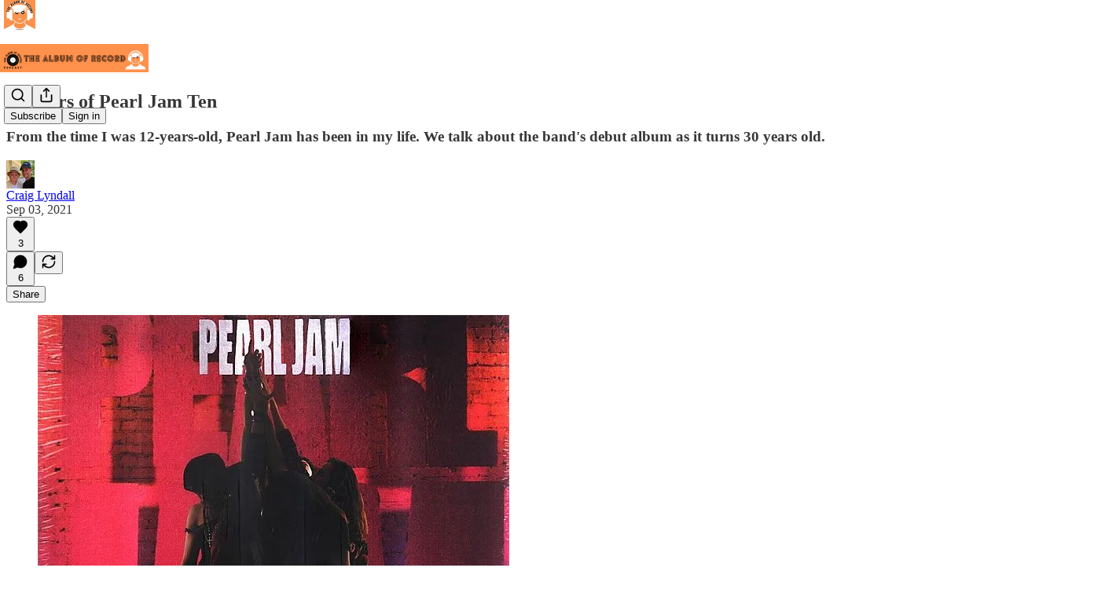

--- FILE ---
content_type: text/html; charset=utf-8
request_url: https://www.youtube-nocookie.com/embed/52zkNe_bP_8?rel=0&autoplay=0&showinfo=0&enablejsapi=0
body_size: 46967
content:
<!DOCTYPE html><html lang="en" dir="ltr" data-cast-api-enabled="true"><head><meta name="viewport" content="width=device-width, initial-scale=1"><script nonce="kX5ejmsqEUuxO0VpSAuKTg">if ('undefined' == typeof Symbol || 'undefined' == typeof Symbol.iterator) {delete Array.prototype.entries;}</script><style name="www-roboto" nonce="5P5qnJEXnrX5ptuV4JzUYg">@font-face{font-family:'Roboto';font-style:normal;font-weight:400;font-stretch:100%;src:url(//fonts.gstatic.com/s/roboto/v48/KFO7CnqEu92Fr1ME7kSn66aGLdTylUAMa3GUBHMdazTgWw.woff2)format('woff2');unicode-range:U+0460-052F,U+1C80-1C8A,U+20B4,U+2DE0-2DFF,U+A640-A69F,U+FE2E-FE2F;}@font-face{font-family:'Roboto';font-style:normal;font-weight:400;font-stretch:100%;src:url(//fonts.gstatic.com/s/roboto/v48/KFO7CnqEu92Fr1ME7kSn66aGLdTylUAMa3iUBHMdazTgWw.woff2)format('woff2');unicode-range:U+0301,U+0400-045F,U+0490-0491,U+04B0-04B1,U+2116;}@font-face{font-family:'Roboto';font-style:normal;font-weight:400;font-stretch:100%;src:url(//fonts.gstatic.com/s/roboto/v48/KFO7CnqEu92Fr1ME7kSn66aGLdTylUAMa3CUBHMdazTgWw.woff2)format('woff2');unicode-range:U+1F00-1FFF;}@font-face{font-family:'Roboto';font-style:normal;font-weight:400;font-stretch:100%;src:url(//fonts.gstatic.com/s/roboto/v48/KFO7CnqEu92Fr1ME7kSn66aGLdTylUAMa3-UBHMdazTgWw.woff2)format('woff2');unicode-range:U+0370-0377,U+037A-037F,U+0384-038A,U+038C,U+038E-03A1,U+03A3-03FF;}@font-face{font-family:'Roboto';font-style:normal;font-weight:400;font-stretch:100%;src:url(//fonts.gstatic.com/s/roboto/v48/KFO7CnqEu92Fr1ME7kSn66aGLdTylUAMawCUBHMdazTgWw.woff2)format('woff2');unicode-range:U+0302-0303,U+0305,U+0307-0308,U+0310,U+0312,U+0315,U+031A,U+0326-0327,U+032C,U+032F-0330,U+0332-0333,U+0338,U+033A,U+0346,U+034D,U+0391-03A1,U+03A3-03A9,U+03B1-03C9,U+03D1,U+03D5-03D6,U+03F0-03F1,U+03F4-03F5,U+2016-2017,U+2034-2038,U+203C,U+2040,U+2043,U+2047,U+2050,U+2057,U+205F,U+2070-2071,U+2074-208E,U+2090-209C,U+20D0-20DC,U+20E1,U+20E5-20EF,U+2100-2112,U+2114-2115,U+2117-2121,U+2123-214F,U+2190,U+2192,U+2194-21AE,U+21B0-21E5,U+21F1-21F2,U+21F4-2211,U+2213-2214,U+2216-22FF,U+2308-230B,U+2310,U+2319,U+231C-2321,U+2336-237A,U+237C,U+2395,U+239B-23B7,U+23D0,U+23DC-23E1,U+2474-2475,U+25AF,U+25B3,U+25B7,U+25BD,U+25C1,U+25CA,U+25CC,U+25FB,U+266D-266F,U+27C0-27FF,U+2900-2AFF,U+2B0E-2B11,U+2B30-2B4C,U+2BFE,U+3030,U+FF5B,U+FF5D,U+1D400-1D7FF,U+1EE00-1EEFF;}@font-face{font-family:'Roboto';font-style:normal;font-weight:400;font-stretch:100%;src:url(//fonts.gstatic.com/s/roboto/v48/KFO7CnqEu92Fr1ME7kSn66aGLdTylUAMaxKUBHMdazTgWw.woff2)format('woff2');unicode-range:U+0001-000C,U+000E-001F,U+007F-009F,U+20DD-20E0,U+20E2-20E4,U+2150-218F,U+2190,U+2192,U+2194-2199,U+21AF,U+21E6-21F0,U+21F3,U+2218-2219,U+2299,U+22C4-22C6,U+2300-243F,U+2440-244A,U+2460-24FF,U+25A0-27BF,U+2800-28FF,U+2921-2922,U+2981,U+29BF,U+29EB,U+2B00-2BFF,U+4DC0-4DFF,U+FFF9-FFFB,U+10140-1018E,U+10190-1019C,U+101A0,U+101D0-101FD,U+102E0-102FB,U+10E60-10E7E,U+1D2C0-1D2D3,U+1D2E0-1D37F,U+1F000-1F0FF,U+1F100-1F1AD,U+1F1E6-1F1FF,U+1F30D-1F30F,U+1F315,U+1F31C,U+1F31E,U+1F320-1F32C,U+1F336,U+1F378,U+1F37D,U+1F382,U+1F393-1F39F,U+1F3A7-1F3A8,U+1F3AC-1F3AF,U+1F3C2,U+1F3C4-1F3C6,U+1F3CA-1F3CE,U+1F3D4-1F3E0,U+1F3ED,U+1F3F1-1F3F3,U+1F3F5-1F3F7,U+1F408,U+1F415,U+1F41F,U+1F426,U+1F43F,U+1F441-1F442,U+1F444,U+1F446-1F449,U+1F44C-1F44E,U+1F453,U+1F46A,U+1F47D,U+1F4A3,U+1F4B0,U+1F4B3,U+1F4B9,U+1F4BB,U+1F4BF,U+1F4C8-1F4CB,U+1F4D6,U+1F4DA,U+1F4DF,U+1F4E3-1F4E6,U+1F4EA-1F4ED,U+1F4F7,U+1F4F9-1F4FB,U+1F4FD-1F4FE,U+1F503,U+1F507-1F50B,U+1F50D,U+1F512-1F513,U+1F53E-1F54A,U+1F54F-1F5FA,U+1F610,U+1F650-1F67F,U+1F687,U+1F68D,U+1F691,U+1F694,U+1F698,U+1F6AD,U+1F6B2,U+1F6B9-1F6BA,U+1F6BC,U+1F6C6-1F6CF,U+1F6D3-1F6D7,U+1F6E0-1F6EA,U+1F6F0-1F6F3,U+1F6F7-1F6FC,U+1F700-1F7FF,U+1F800-1F80B,U+1F810-1F847,U+1F850-1F859,U+1F860-1F887,U+1F890-1F8AD,U+1F8B0-1F8BB,U+1F8C0-1F8C1,U+1F900-1F90B,U+1F93B,U+1F946,U+1F984,U+1F996,U+1F9E9,U+1FA00-1FA6F,U+1FA70-1FA7C,U+1FA80-1FA89,U+1FA8F-1FAC6,U+1FACE-1FADC,U+1FADF-1FAE9,U+1FAF0-1FAF8,U+1FB00-1FBFF;}@font-face{font-family:'Roboto';font-style:normal;font-weight:400;font-stretch:100%;src:url(//fonts.gstatic.com/s/roboto/v48/KFO7CnqEu92Fr1ME7kSn66aGLdTylUAMa3OUBHMdazTgWw.woff2)format('woff2');unicode-range:U+0102-0103,U+0110-0111,U+0128-0129,U+0168-0169,U+01A0-01A1,U+01AF-01B0,U+0300-0301,U+0303-0304,U+0308-0309,U+0323,U+0329,U+1EA0-1EF9,U+20AB;}@font-face{font-family:'Roboto';font-style:normal;font-weight:400;font-stretch:100%;src:url(//fonts.gstatic.com/s/roboto/v48/KFO7CnqEu92Fr1ME7kSn66aGLdTylUAMa3KUBHMdazTgWw.woff2)format('woff2');unicode-range:U+0100-02BA,U+02BD-02C5,U+02C7-02CC,U+02CE-02D7,U+02DD-02FF,U+0304,U+0308,U+0329,U+1D00-1DBF,U+1E00-1E9F,U+1EF2-1EFF,U+2020,U+20A0-20AB,U+20AD-20C0,U+2113,U+2C60-2C7F,U+A720-A7FF;}@font-face{font-family:'Roboto';font-style:normal;font-weight:400;font-stretch:100%;src:url(//fonts.gstatic.com/s/roboto/v48/KFO7CnqEu92Fr1ME7kSn66aGLdTylUAMa3yUBHMdazQ.woff2)format('woff2');unicode-range:U+0000-00FF,U+0131,U+0152-0153,U+02BB-02BC,U+02C6,U+02DA,U+02DC,U+0304,U+0308,U+0329,U+2000-206F,U+20AC,U+2122,U+2191,U+2193,U+2212,U+2215,U+FEFF,U+FFFD;}@font-face{font-family:'Roboto';font-style:normal;font-weight:500;font-stretch:100%;src:url(//fonts.gstatic.com/s/roboto/v48/KFO7CnqEu92Fr1ME7kSn66aGLdTylUAMa3GUBHMdazTgWw.woff2)format('woff2');unicode-range:U+0460-052F,U+1C80-1C8A,U+20B4,U+2DE0-2DFF,U+A640-A69F,U+FE2E-FE2F;}@font-face{font-family:'Roboto';font-style:normal;font-weight:500;font-stretch:100%;src:url(//fonts.gstatic.com/s/roboto/v48/KFO7CnqEu92Fr1ME7kSn66aGLdTylUAMa3iUBHMdazTgWw.woff2)format('woff2');unicode-range:U+0301,U+0400-045F,U+0490-0491,U+04B0-04B1,U+2116;}@font-face{font-family:'Roboto';font-style:normal;font-weight:500;font-stretch:100%;src:url(//fonts.gstatic.com/s/roboto/v48/KFO7CnqEu92Fr1ME7kSn66aGLdTylUAMa3CUBHMdazTgWw.woff2)format('woff2');unicode-range:U+1F00-1FFF;}@font-face{font-family:'Roboto';font-style:normal;font-weight:500;font-stretch:100%;src:url(//fonts.gstatic.com/s/roboto/v48/KFO7CnqEu92Fr1ME7kSn66aGLdTylUAMa3-UBHMdazTgWw.woff2)format('woff2');unicode-range:U+0370-0377,U+037A-037F,U+0384-038A,U+038C,U+038E-03A1,U+03A3-03FF;}@font-face{font-family:'Roboto';font-style:normal;font-weight:500;font-stretch:100%;src:url(//fonts.gstatic.com/s/roboto/v48/KFO7CnqEu92Fr1ME7kSn66aGLdTylUAMawCUBHMdazTgWw.woff2)format('woff2');unicode-range:U+0302-0303,U+0305,U+0307-0308,U+0310,U+0312,U+0315,U+031A,U+0326-0327,U+032C,U+032F-0330,U+0332-0333,U+0338,U+033A,U+0346,U+034D,U+0391-03A1,U+03A3-03A9,U+03B1-03C9,U+03D1,U+03D5-03D6,U+03F0-03F1,U+03F4-03F5,U+2016-2017,U+2034-2038,U+203C,U+2040,U+2043,U+2047,U+2050,U+2057,U+205F,U+2070-2071,U+2074-208E,U+2090-209C,U+20D0-20DC,U+20E1,U+20E5-20EF,U+2100-2112,U+2114-2115,U+2117-2121,U+2123-214F,U+2190,U+2192,U+2194-21AE,U+21B0-21E5,U+21F1-21F2,U+21F4-2211,U+2213-2214,U+2216-22FF,U+2308-230B,U+2310,U+2319,U+231C-2321,U+2336-237A,U+237C,U+2395,U+239B-23B7,U+23D0,U+23DC-23E1,U+2474-2475,U+25AF,U+25B3,U+25B7,U+25BD,U+25C1,U+25CA,U+25CC,U+25FB,U+266D-266F,U+27C0-27FF,U+2900-2AFF,U+2B0E-2B11,U+2B30-2B4C,U+2BFE,U+3030,U+FF5B,U+FF5D,U+1D400-1D7FF,U+1EE00-1EEFF;}@font-face{font-family:'Roboto';font-style:normal;font-weight:500;font-stretch:100%;src:url(//fonts.gstatic.com/s/roboto/v48/KFO7CnqEu92Fr1ME7kSn66aGLdTylUAMaxKUBHMdazTgWw.woff2)format('woff2');unicode-range:U+0001-000C,U+000E-001F,U+007F-009F,U+20DD-20E0,U+20E2-20E4,U+2150-218F,U+2190,U+2192,U+2194-2199,U+21AF,U+21E6-21F0,U+21F3,U+2218-2219,U+2299,U+22C4-22C6,U+2300-243F,U+2440-244A,U+2460-24FF,U+25A0-27BF,U+2800-28FF,U+2921-2922,U+2981,U+29BF,U+29EB,U+2B00-2BFF,U+4DC0-4DFF,U+FFF9-FFFB,U+10140-1018E,U+10190-1019C,U+101A0,U+101D0-101FD,U+102E0-102FB,U+10E60-10E7E,U+1D2C0-1D2D3,U+1D2E0-1D37F,U+1F000-1F0FF,U+1F100-1F1AD,U+1F1E6-1F1FF,U+1F30D-1F30F,U+1F315,U+1F31C,U+1F31E,U+1F320-1F32C,U+1F336,U+1F378,U+1F37D,U+1F382,U+1F393-1F39F,U+1F3A7-1F3A8,U+1F3AC-1F3AF,U+1F3C2,U+1F3C4-1F3C6,U+1F3CA-1F3CE,U+1F3D4-1F3E0,U+1F3ED,U+1F3F1-1F3F3,U+1F3F5-1F3F7,U+1F408,U+1F415,U+1F41F,U+1F426,U+1F43F,U+1F441-1F442,U+1F444,U+1F446-1F449,U+1F44C-1F44E,U+1F453,U+1F46A,U+1F47D,U+1F4A3,U+1F4B0,U+1F4B3,U+1F4B9,U+1F4BB,U+1F4BF,U+1F4C8-1F4CB,U+1F4D6,U+1F4DA,U+1F4DF,U+1F4E3-1F4E6,U+1F4EA-1F4ED,U+1F4F7,U+1F4F9-1F4FB,U+1F4FD-1F4FE,U+1F503,U+1F507-1F50B,U+1F50D,U+1F512-1F513,U+1F53E-1F54A,U+1F54F-1F5FA,U+1F610,U+1F650-1F67F,U+1F687,U+1F68D,U+1F691,U+1F694,U+1F698,U+1F6AD,U+1F6B2,U+1F6B9-1F6BA,U+1F6BC,U+1F6C6-1F6CF,U+1F6D3-1F6D7,U+1F6E0-1F6EA,U+1F6F0-1F6F3,U+1F6F7-1F6FC,U+1F700-1F7FF,U+1F800-1F80B,U+1F810-1F847,U+1F850-1F859,U+1F860-1F887,U+1F890-1F8AD,U+1F8B0-1F8BB,U+1F8C0-1F8C1,U+1F900-1F90B,U+1F93B,U+1F946,U+1F984,U+1F996,U+1F9E9,U+1FA00-1FA6F,U+1FA70-1FA7C,U+1FA80-1FA89,U+1FA8F-1FAC6,U+1FACE-1FADC,U+1FADF-1FAE9,U+1FAF0-1FAF8,U+1FB00-1FBFF;}@font-face{font-family:'Roboto';font-style:normal;font-weight:500;font-stretch:100%;src:url(//fonts.gstatic.com/s/roboto/v48/KFO7CnqEu92Fr1ME7kSn66aGLdTylUAMa3OUBHMdazTgWw.woff2)format('woff2');unicode-range:U+0102-0103,U+0110-0111,U+0128-0129,U+0168-0169,U+01A0-01A1,U+01AF-01B0,U+0300-0301,U+0303-0304,U+0308-0309,U+0323,U+0329,U+1EA0-1EF9,U+20AB;}@font-face{font-family:'Roboto';font-style:normal;font-weight:500;font-stretch:100%;src:url(//fonts.gstatic.com/s/roboto/v48/KFO7CnqEu92Fr1ME7kSn66aGLdTylUAMa3KUBHMdazTgWw.woff2)format('woff2');unicode-range:U+0100-02BA,U+02BD-02C5,U+02C7-02CC,U+02CE-02D7,U+02DD-02FF,U+0304,U+0308,U+0329,U+1D00-1DBF,U+1E00-1E9F,U+1EF2-1EFF,U+2020,U+20A0-20AB,U+20AD-20C0,U+2113,U+2C60-2C7F,U+A720-A7FF;}@font-face{font-family:'Roboto';font-style:normal;font-weight:500;font-stretch:100%;src:url(//fonts.gstatic.com/s/roboto/v48/KFO7CnqEu92Fr1ME7kSn66aGLdTylUAMa3yUBHMdazQ.woff2)format('woff2');unicode-range:U+0000-00FF,U+0131,U+0152-0153,U+02BB-02BC,U+02C6,U+02DA,U+02DC,U+0304,U+0308,U+0329,U+2000-206F,U+20AC,U+2122,U+2191,U+2193,U+2212,U+2215,U+FEFF,U+FFFD;}</style><script name="www-roboto" nonce="kX5ejmsqEUuxO0VpSAuKTg">if (document.fonts && document.fonts.load) {document.fonts.load("400 10pt Roboto", "E"); document.fonts.load("500 10pt Roboto", "E");}</script><link rel="stylesheet" href="/s/player/b95b0e7a/www-player.css" name="www-player" nonce="5P5qnJEXnrX5ptuV4JzUYg"><style nonce="5P5qnJEXnrX5ptuV4JzUYg">html {overflow: hidden;}body {font: 12px Roboto, Arial, sans-serif; background-color: #000; color: #fff; height: 100%; width: 100%; overflow: hidden; position: absolute; margin: 0; padding: 0;}#player {width: 100%; height: 100%;}h1 {text-align: center; color: #fff;}h3 {margin-top: 6px; margin-bottom: 3px;}.player-unavailable {position: absolute; top: 0; left: 0; right: 0; bottom: 0; padding: 25px; font-size: 13px; background: url(/img/meh7.png) 50% 65% no-repeat;}.player-unavailable .message {text-align: left; margin: 0 -5px 15px; padding: 0 5px 14px; border-bottom: 1px solid #888; font-size: 19px; font-weight: normal;}.player-unavailable a {color: #167ac6; text-decoration: none;}</style><script nonce="kX5ejmsqEUuxO0VpSAuKTg">var ytcsi={gt:function(n){n=(n||"")+"data_";return ytcsi[n]||(ytcsi[n]={tick:{},info:{},gel:{preLoggedGelInfos:[]}})},now:window.performance&&window.performance.timing&&window.performance.now&&window.performance.timing.navigationStart?function(){return window.performance.timing.navigationStart+window.performance.now()}:function(){return(new Date).getTime()},tick:function(l,t,n){var ticks=ytcsi.gt(n).tick;var v=t||ytcsi.now();if(ticks[l]){ticks["_"+l]=ticks["_"+l]||[ticks[l]];ticks["_"+l].push(v)}ticks[l]=
v},info:function(k,v,n){ytcsi.gt(n).info[k]=v},infoGel:function(p,n){ytcsi.gt(n).gel.preLoggedGelInfos.push(p)},setStart:function(t,n){ytcsi.tick("_start",t,n)}};
(function(w,d){function isGecko(){if(!w.navigator)return false;try{if(w.navigator.userAgentData&&w.navigator.userAgentData.brands&&w.navigator.userAgentData.brands.length){var brands=w.navigator.userAgentData.brands;var i=0;for(;i<brands.length;i++)if(brands[i]&&brands[i].brand==="Firefox")return true;return false}}catch(e){setTimeout(function(){throw e;})}if(!w.navigator.userAgent)return false;var ua=w.navigator.userAgent;return ua.indexOf("Gecko")>0&&ua.toLowerCase().indexOf("webkit")<0&&ua.indexOf("Edge")<
0&&ua.indexOf("Trident")<0&&ua.indexOf("MSIE")<0}ytcsi.setStart(w.performance?w.performance.timing.responseStart:null);var isPrerender=(d.visibilityState||d.webkitVisibilityState)=="prerender";var vName=!d.visibilityState&&d.webkitVisibilityState?"webkitvisibilitychange":"visibilitychange";if(isPrerender){var startTick=function(){ytcsi.setStart();d.removeEventListener(vName,startTick)};d.addEventListener(vName,startTick,false)}if(d.addEventListener)d.addEventListener(vName,function(){ytcsi.tick("vc")},
false);if(isGecko()){var isHidden=(d.visibilityState||d.webkitVisibilityState)=="hidden";if(isHidden)ytcsi.tick("vc")}var slt=function(el,t){setTimeout(function(){var n=ytcsi.now();el.loadTime=n;if(el.slt)el.slt()},t)};w.__ytRIL=function(el){if(!el.getAttribute("data-thumb"))if(w.requestAnimationFrame)w.requestAnimationFrame(function(){slt(el,0)});else slt(el,16)}})(window,document);
</script><script nonce="kX5ejmsqEUuxO0VpSAuKTg">var ytcfg={d:function(){return window.yt&&yt.config_||ytcfg.data_||(ytcfg.data_={})},get:function(k,o){return k in ytcfg.d()?ytcfg.d()[k]:o},set:function(){var a=arguments;if(a.length>1)ytcfg.d()[a[0]]=a[1];else{var k;for(k in a[0])ytcfg.d()[k]=a[0][k]}}};
ytcfg.set({"CLIENT_CANARY_STATE":"none","DEVICE":"cbr\u003dChrome\u0026cbrand\u003dapple\u0026cbrver\u003d131.0.0.0\u0026ceng\u003dWebKit\u0026cengver\u003d537.36\u0026cos\u003dMacintosh\u0026cosver\u003d10_15_7\u0026cplatform\u003dDESKTOP","EVENT_ID":"NTFrafHaBfTBib4Pj-7qgAs","EXPERIMENT_FLAGS":{"ab_det_apm":true,"ab_det_el_h":true,"ab_det_em_inj":true,"ab_l_sig_st":true,"ab_l_sig_st_e":true,"action_companion_center_align_description":true,"allow_skip_networkless":true,"always_send_and_write":true,"att_web_record_metrics":true,"attmusi":true,"c3_enable_button_impression_logging":true,"c3_watch_page_component":true,"cancel_pending_navs":true,"clean_up_manual_attribution_header":true,"config_age_report_killswitch":true,"cow_optimize_idom_compat":true,"csi_config_handling_infra":true,"csi_on_gel":true,"delhi_mweb_colorful_sd":true,"delhi_mweb_colorful_sd_v2":true,"deprecate_csi_has_info":true,"deprecate_pair_servlet_enabled":true,"desktop_sparkles_light_cta_button":true,"disable_cached_masthead_data":true,"disable_child_node_auto_formatted_strings":true,"disable_enf_isd":true,"disable_log_to_visitor_layer":true,"disable_pacf_logging_for_memory_limited_tv":true,"embeds_enable_eid_enforcement_for_youtube":true,"embeds_enable_info_panel_dismissal":true,"embeds_enable_pfp_always_unbranded":true,"embeds_muted_autoplay_sound_fix":true,"embeds_serve_es6_client":true,"embeds_web_nwl_disable_nocookie":true,"embeds_web_updated_shorts_definition_fix":true,"enable_active_view_display_ad_renderer_web_home":true,"enable_ad_disclosure_banner_a11y_fix":true,"enable_chips_shelf_view_model_fully_reactive":true,"enable_client_creator_goal_ticker_bar_revamp":true,"enable_client_only_wiz_direct_reactions":true,"enable_client_sli_logging":true,"enable_client_streamz_web":true,"enable_client_ve_spec":true,"enable_cloud_save_error_popup_after_retry":true,"enable_cookie_reissue_iframe":true,"enable_dai_sdf_h5_preroll":true,"enable_datasync_id_header_in_web_vss_pings":true,"enable_default_mono_cta_migration_web_client":true,"enable_dma_post_enforcement":true,"enable_docked_chat_messages":true,"enable_entity_store_from_dependency_injection":true,"enable_inline_muted_playback_on_web_search":true,"enable_inline_muted_playback_on_web_search_for_vdc":true,"enable_inline_muted_playback_on_web_search_for_vdcb":true,"enable_is_extended_monitoring":true,"enable_is_mini_app_page_active_bugfix":true,"enable_live_overlay_feed_in_live_chat":true,"enable_logging_first_user_action_after_game_ready":true,"enable_ltc_param_fetch_from_innertube":true,"enable_masthead_mweb_padding_fix":true,"enable_menu_renderer_button_in_mweb_hclr":true,"enable_mini_app_command_handler_mweb_fix":true,"enable_mini_app_iframe_loaded_logging":true,"enable_mini_guide_downloads_item":true,"enable_mixed_direction_formatted_strings":true,"enable_mweb_livestream_ui_update":true,"enable_mweb_new_caption_language_picker":true,"enable_names_handles_account_switcher":true,"enable_network_request_logging_on_game_events":true,"enable_new_paid_product_placement":true,"enable_obtaining_ppn_query_param":true,"enable_open_in_new_tab_icon_for_short_dr_for_desktop_search":true,"enable_open_yt_content":true,"enable_origin_query_parameter_bugfix":true,"enable_pause_ads_on_ytv_html5":true,"enable_payments_purchase_manager":true,"enable_pdp_icon_prefetch":true,"enable_pl_r_si_fa":true,"enable_place_pivot_url":true,"enable_playable_a11y_label_with_badge_text":true,"enable_pv_screen_modern_text":true,"enable_removing_navbar_title_on_hashtag_page_mweb":true,"enable_resetting_scroll_position_on_flow_change":true,"enable_rta_manager":true,"enable_sdf_companion_h5":true,"enable_sdf_dai_h5_midroll":true,"enable_sdf_h5_endemic_mid_post_roll":true,"enable_sdf_on_h5_unplugged_vod_midroll":true,"enable_sdf_shorts_player_bytes_h5":true,"enable_sdk_performance_network_logging":true,"enable_sending_unwrapped_game_audio_as_serialized_metadata":true,"enable_sfv_effect_pivot_url":true,"enable_shorts_new_carousel":true,"enable_skip_ad_guidance_prompt":true,"enable_skippable_ads_for_unplugged_ad_pod":true,"enable_smearing_expansion_dai":true,"enable_third_party_info":true,"enable_time_out_messages":true,"enable_timeline_view_modern_transcript_fe":true,"enable_video_display_compact_button_group_for_desktop_search":true,"enable_watch_next_pause_autoplay_lact":true,"enable_web_home_top_landscape_image_layout_level_click":true,"enable_web_tiered_gel":true,"enable_window_constrained_buy_flow_dialog":true,"enable_wiz_queue_effect_and_on_init_initial_runs":true,"enable_ypc_spinners":true,"enable_yt_ata_iframe_authuser":true,"export_networkless_options":true,"export_player_version_to_ytconfig":true,"fill_single_video_with_notify_to_lasr":true,"fix_ad_miniplayer_controls_rendering":true,"fix_ads_tracking_for_swf_config_deprecation_mweb":true,"h5_companion_enable_adcpn_macro_substitution_for_click_pings":true,"h5_inplayer_enable_adcpn_macro_substitution_for_click_pings":true,"h5_reset_cache_and_filter_before_update_masthead":true,"hide_channel_creation_title_for_mweb":true,"high_ccv_client_side_caching_h5":true,"html5_log_trigger_events_with_debug_data":true,"html5_ssdai_enable_media_end_cue_range":true,"il_attach_cache_limit":true,"il_use_view_model_logging_context":true,"is_browser_support_for_webcam_streaming":true,"json_condensed_response":true,"kev_adb_pg":true,"kevlar_gel_error_routing":true,"kevlar_watch_cinematics":true,"live_chat_enable_controller_extraction":true,"live_chat_enable_rta_manager":true,"live_chat_increased_min_height":true,"log_click_with_layer_from_element_in_command_handler":true,"log_errors_through_nwl_on_retry":true,"mdx_enable_privacy_disclosure_ui":true,"mdx_load_cast_api_bootstrap_script":true,"medium_progress_bar_modification":true,"migrate_remaining_web_ad_badges_to_innertube":true,"mobile_account_menu_refresh":true,"mweb_a11y_enable_player_controls_invisible_toggle":true,"mweb_account_linking_noapp":true,"mweb_after_render_to_scheduler":true,"mweb_allow_modern_search_suggest_behavior":true,"mweb_animated_actions":true,"mweb_app_upsell_button_direct_to_app":true,"mweb_big_progress_bar":true,"mweb_c3_disable_carve_out":true,"mweb_c3_disable_carve_out_keep_external_links":true,"mweb_c3_enable_adaptive_signals":true,"mweb_c3_endscreen":true,"mweb_c3_endscreen_v2":true,"mweb_c3_library_page_enable_recent_shelf":true,"mweb_c3_remove_web_navigation_endpoint_data":true,"mweb_c3_use_canonical_from_player_response":true,"mweb_cinematic_watch":true,"mweb_command_handler":true,"mweb_delay_watch_initial_data":true,"mweb_disable_searchbar_scroll":true,"mweb_enable_fine_scrubbing_for_recs":true,"mweb_enable_keto_batch_player_fullscreen":true,"mweb_enable_keto_batch_player_progress_bar":true,"mweb_enable_keto_batch_player_tooltips":true,"mweb_enable_lockup_view_model_for_ucp":true,"mweb_enable_mix_panel_title_metadata":true,"mweb_enable_more_drawer":true,"mweb_enable_optional_fullscreen_landscape_locking":true,"mweb_enable_overlay_touch_manager":true,"mweb_enable_premium_carve_out_fix":true,"mweb_enable_refresh_detection":true,"mweb_enable_search_imp":true,"mweb_enable_sequence_signal":true,"mweb_enable_shorts_pivot_button":true,"mweb_enable_shorts_video_preload":true,"mweb_enable_skippables_on_jio_phone":true,"mweb_enable_storyboards":true,"mweb_enable_two_line_title_on_shorts":true,"mweb_enable_varispeed_controller":true,"mweb_enable_warm_channel_requests":true,"mweb_enable_watch_feed_infinite_scroll":true,"mweb_enable_wrapped_unplugged_pause_membership_dialog_renderer":true,"mweb_filter_video_format_in_webfe":true,"mweb_fix_livestream_seeking":true,"mweb_fix_monitor_visibility_after_render":true,"mweb_fix_section_list_continuation_item_renderers":true,"mweb_force_ios_fallback_to_native_control":true,"mweb_fp_auto_fullscreen":true,"mweb_fullscreen_controls":true,"mweb_fullscreen_controls_action_buttons":true,"mweb_fullscreen_watch_system":true,"mweb_home_reactive_shorts":true,"mweb_innertube_search_command":true,"mweb_kaios_enable_autoplay_switch_view_model":true,"mweb_lang_in_html":true,"mweb_like_button_synced_with_entities":true,"mweb_logo_use_home_page_ve":true,"mweb_module_decoration":true,"mweb_native_control_in_faux_fullscreen_shared":true,"mweb_panel_container_inert":true,"mweb_player_control_on_hover":true,"mweb_player_delhi_dtts":true,"mweb_player_settings_use_bottom_sheet":true,"mweb_player_show_previous_next_buttons_in_playlist":true,"mweb_player_skip_no_op_state_changes":true,"mweb_player_user_select_none":true,"mweb_playlist_engagement_panel":true,"mweb_progress_bar_seek_on_mouse_click":true,"mweb_pull_2_full":true,"mweb_pull_2_full_enable_touch_handlers":true,"mweb_schedule_warm_watch_response":true,"mweb_searchbox_legacy_navigation":true,"mweb_see_fewer_shorts":true,"mweb_sheets_ui_refresh":true,"mweb_shorts_comments_panel_id_change":true,"mweb_shorts_early_continuation":true,"mweb_show_ios_smart_banner":true,"mweb_use_server_url_on_startup":true,"mweb_watch_captions_enable_auto_translate":true,"mweb_watch_captions_set_default_size":true,"mweb_watch_stop_scheduler_on_player_response":true,"mweb_watchfeed_big_thumbnails":true,"mweb_yt_searchbox":true,"networkless_logging":true,"no_client_ve_attach_unless_shown":true,"nwl_send_from_memory_when_online":true,"pageid_as_header_web":true,"playback_settings_use_switch_menu":true,"player_controls_autonav_fix":true,"player_controls_skip_double_signal_update":true,"polymer_bad_build_labels":true,"polymer_verifiy_app_state":true,"qoe_send_and_write":true,"remove_chevron_from_ad_disclosure_banner_h5":true,"remove_masthead_channel_banner_on_refresh":true,"remove_slot_id_exited_trigger_for_dai_in_player_slot_expire":true,"replace_client_url_parsing_with_server_signal":true,"service_worker_enabled":true,"service_worker_push_enabled":true,"service_worker_push_home_page_prompt":true,"service_worker_push_watch_page_prompt":true,"shell_load_gcf":true,"shorten_initial_gel_batch_timeout":true,"should_use_yt_voice_endpoint_in_kaios":true,"skip_invalid_ytcsi_ticks":true,"skip_setting_info_in_csi_data_object":true,"smarter_ve_dedupping":true,"speedmaster_no_seek":true,"start_client_gcf_mweb":true,"stop_handling_click_for_non_rendering_overlay_layout":true,"suppress_error_204_logging":true,"synced_panel_scrolling_controller":true,"use_event_time_ms_header":true,"use_fifo_for_networkless":true,"use_player_abuse_bg_library":true,"use_request_time_ms_header":true,"use_session_based_sampling":true,"use_thumbnail_overlay_time_status_renderer_for_live_badge":true,"use_ts_visibilitylogger":true,"vss_final_ping_send_and_write":true,"vss_playback_use_send_and_write":true,"web_adaptive_repeat_ase":true,"web_always_load_chat_support":true,"web_animated_like":true,"web_api_url":true,"web_attributed_string_deep_equal_bugfix":true,"web_autonav_allow_off_by_default":true,"web_button_vm_refactor_disabled":true,"web_c3_log_app_init_finish":true,"web_csi_action_sampling_enabled":true,"web_dedupe_ve_grafting":true,"web_disable_backdrop_filter":true,"web_enable_ab_rsp_cl":true,"web_enable_course_icon_update":true,"web_enable_error_204":true,"web_enable_horizontal_video_attributes_section":true,"web_fix_segmented_like_dislike_undefined":true,"web_gcf_hashes_innertube":true,"web_gel_timeout_cap":true,"web_log_streamed_get_watch_supported":true,"web_metadata_carousel_elref_bugfix":true,"web_parent_target_for_sheets":true,"web_persist_server_autonav_state_on_client":true,"web_playback_associated_log_ctt":true,"web_playback_associated_ve":true,"web_prefetch_preload_video":true,"web_progress_bar_draggable":true,"web_resizable_advertiser_banner_on_masthead_safari_fix":true,"web_scheduler_auto_init":true,"web_shorts_just_watched_on_channel_and_pivot_study":true,"web_shorts_just_watched_overlay":true,"web_shorts_pivot_button_view_model_reactive":true,"web_update_panel_visibility_logging_fix":true,"web_video_attribute_view_model_a11y_fix":true,"web_watch_controls_state_signals":true,"web_wiz_attributed_string":true,"web_yt_config_context":true,"webfe_mweb_watch_microdata":true,"webfe_watch_shorts_canonical_url_fix":true,"webpo_exit_on_net_err":true,"wiz_diff_overwritable":true,"wiz_memoize_stamper_items":true,"woffle_used_state_report":true,"wpo_gel_strz":true,"wug_networking_gzip_request":true,"ytcp_paper_tooltip_use_scoped_owner_root":true,"ytidb_clear_embedded_player":true,"H5_async_logging_delay_ms":30000.0,"attention_logging_scroll_throttle":500.0,"autoplay_pause_by_lact_sampling_fraction":0.0,"cinematic_watch_effect_opacity":0.4,"log_window_onerror_fraction":0.1,"speedmaster_playback_rate":2.0,"tv_pacf_logging_sample_rate":0.01,"web_attention_logging_scroll_throttle":500.0,"web_load_prediction_threshold":0.1,"web_navigation_prediction_threshold":0.1,"web_pbj_log_warning_rate":0.0,"web_system_health_fraction":0.01,"ytidb_transaction_ended_event_rate_limit":0.02,"active_time_update_interval_ms":10000,"att_init_delay":500,"autoplay_pause_by_lact_sec":0,"botguard_async_snapshot_timeout_ms":3000,"check_navigator_accuracy_timeout_ms":0,"cinematic_watch_css_filter_blur_strength":40,"cinematic_watch_fade_out_duration":500,"close_webview_delay_ms":100,"cloud_save_game_data_rate_limit_ms":3000,"compression_disable_point":10,"custom_active_view_tos_timeout_ms":3600000,"embeds_widget_poll_interval_ms":0,"gel_min_batch_size":3,"gel_queue_timeout_max_ms":60000,"get_async_timeout_ms":60000,"hide_cta_for_home_web_video_ads_animate_in_time":2,"html5_byterate_soft_cap":0,"initial_gel_batch_timeout":2000,"max_body_size_to_compress":500000,"max_prefetch_window_sec_for_livestream_optimization":10,"min_prefetch_offset_sec_for_livestream_optimization":20,"mini_app_container_iframe_src_update_delay_ms":0,"multiple_preview_news_duration_time":11000,"mweb_c3_toast_duration_ms":5000,"mweb_deep_link_fallback_timeout_ms":10000,"mweb_delay_response_received_actions":100,"mweb_fp_dpad_rate_limit_ms":0,"mweb_fp_dpad_watch_title_clamp_lines":0,"mweb_history_manager_cache_size":100,"mweb_ios_fullscreen_playback_transition_delay_ms":500,"mweb_ios_fullscreen_system_pause_epilson_ms":0,"mweb_override_response_store_expiration_ms":0,"mweb_shorts_early_continuation_trigger_threshold":4,"mweb_w2w_max_age_seconds":0,"mweb_watch_captions_default_size":2,"neon_dark_launch_gradient_count":0,"network_polling_interval":30000,"play_click_interval_ms":30000,"play_ping_interval_ms":10000,"prefetch_comments_ms_after_video":0,"send_config_hash_timer":0,"service_worker_push_logged_out_prompt_watches":-1,"service_worker_push_prompt_cap":-1,"service_worker_push_prompt_delay_microseconds":3888000000000,"show_mini_app_ad_frequency_cap_ms":300000,"slow_compressions_before_abandon_count":4,"speedmaster_cancellation_movement_dp":10,"speedmaster_touch_activation_ms":500,"web_attention_logging_throttle":500,"web_foreground_heartbeat_interval_ms":28000,"web_gel_debounce_ms":10000,"web_logging_max_batch":100,"web_max_tracing_events":50,"web_tracing_session_replay":0,"wil_icon_max_concurrent_fetches":9999,"ytidb_remake_db_retries":3,"ytidb_reopen_db_retries":3,"WebClientReleaseProcessCritical__youtube_embeds_client_version_override":"","WebClientReleaseProcessCritical__youtube_embeds_web_client_version_override":"","WebClientReleaseProcessCritical__youtube_mweb_client_version_override":"","debug_forced_internalcountrycode":"","embeds_web_synth_ch_headers_banned_urls_regex":"","enable_web_media_service":"DISABLED","il_payload_scraping":"","live_chat_unicode_emoji_json_url":"https://www.gstatic.com/youtube/img/emojis/emojis-svg-9.json","mweb_deep_link_feature_tag_suffix":"11268432","mweb_enable_shorts_innertube_player_prefetch_trigger":"NONE","mweb_fp_dpad":"home,search,browse,channel,create_channel,experiments,settings,trending,oops,404,paid_memberships,sponsorship,premium,shorts","mweb_fp_dpad_linear_navigation":"","mweb_fp_dpad_linear_navigation_visitor":"","mweb_fp_dpad_visitor":"","mweb_preload_video_by_player_vars":"","mweb_sign_in_button_style":"STYLE_SUGGESTIVE_AVATAR","place_pivot_triggering_container_alternate":"","place_pivot_triggering_counterfactual_container_alternate":"","search_ui_mweb_searchbar_restyle":"DEFAULT","service_worker_push_force_notification_prompt_tag":"1","service_worker_scope":"/","suggest_exp_str":"","web_client_version_override":"","kevlar_command_handler_command_banlist":[],"mini_app_ids_without_game_ready":["UgkxHHtsak1SC8mRGHMZewc4HzeAY3yhPPmJ","Ugkx7OgzFqE6z_5Mtf4YsotGfQNII1DF_RBm"],"web_op_signal_type_banlist":[],"web_tracing_enabled_spans":["event","command"]},"GAPI_HINT_PARAMS":"m;/_/scs/abc-static/_/js/k\u003dgapi.gapi.en.FZb77tO2YW4.O/d\u003d1/rs\u003dAHpOoo8lqavmo6ayfVxZovyDiP6g3TOVSQ/m\u003d__features__","GAPI_HOST":"https://apis.google.com","GAPI_LOCALE":"en_US","GL":"US","HL":"en","HTML_DIR":"ltr","HTML_LANG":"en","INNERTUBE_API_KEY":"AIzaSyAO_FJ2SlqU8Q4STEHLGCilw_Y9_11qcW8","INNERTUBE_API_VERSION":"v1","INNERTUBE_CLIENT_NAME":"WEB_EMBEDDED_PLAYER","INNERTUBE_CLIENT_VERSION":"1.20260116.01.00","INNERTUBE_CONTEXT":{"client":{"hl":"en","gl":"US","remoteHost":"13.58.85.215","deviceMake":"Apple","deviceModel":"","visitorData":"Cgs1ZXJnU0p6MFB5QSi14qzLBjIKCgJVUxIEGgAgSA%3D%3D","userAgent":"Mozilla/5.0 (Macintosh; Intel Mac OS X 10_15_7) AppleWebKit/537.36 (KHTML, like Gecko) Chrome/131.0.0.0 Safari/537.36; ClaudeBot/1.0; +claudebot@anthropic.com),gzip(gfe)","clientName":"WEB_EMBEDDED_PLAYER","clientVersion":"1.20260116.01.00","osName":"Macintosh","osVersion":"10_15_7","originalUrl":"https://www.youtube-nocookie.com/embed/52zkNe_bP_8?rel\u003d0\u0026autoplay\u003d0\u0026showinfo\u003d0\u0026enablejsapi\u003d0","platform":"DESKTOP","clientFormFactor":"UNKNOWN_FORM_FACTOR","configInfo":{"appInstallData":"[base64]%3D"},"browserName":"Chrome","browserVersion":"131.0.0.0","acceptHeader":"text/html,application/xhtml+xml,application/xml;q\u003d0.9,image/webp,image/apng,*/*;q\u003d0.8,application/signed-exchange;v\u003db3;q\u003d0.9","deviceExperimentId":"ChxOelU1TmpJeE9UTXdNakl3TWpFeE5qUTROdz09ELXirMsGGLXirMsG","rolloutToken":"CPrr2M_s5OeuDRCr1uH8_ZGSAxir1uH8_ZGSAw%3D%3D"},"user":{"lockedSafetyMode":false},"request":{"useSsl":true},"clickTracking":{"clickTrackingParams":"IhMIscnh/P2RkgMV9GDCAR0Ptxqw"},"thirdParty":{"embeddedPlayerContext":{"embeddedPlayerEncryptedContext":"AD5ZzFRK8qJWygFeZ6uuJi5-QDaqks-eZ_Akm7ZzJeA0r9j7Jdl17Q8RVckf87BvfU2C3xZXwZmF-ASU4NJZcfmND_mTRDnI4-C8ek0lqzZEV05ZoE0lygPFVZmncmURR9Up47SXOBhbuMNId17Cijjqn3w03bEFodJtXtwfUY-8nm4","ancestorOriginsSupported":false}}},"INNERTUBE_CONTEXT_CLIENT_NAME":56,"INNERTUBE_CONTEXT_CLIENT_VERSION":"1.20260116.01.00","INNERTUBE_CONTEXT_GL":"US","INNERTUBE_CONTEXT_HL":"en","LATEST_ECATCHER_SERVICE_TRACKING_PARAMS":{"client.name":"WEB_EMBEDDED_PLAYER","client.jsfeat":"2021"},"LOGGED_IN":false,"PAGE_BUILD_LABEL":"youtube.embeds.web_20260116_01_RC00","PAGE_CL":856990104,"SERVER_NAME":"WebFE","VISITOR_DATA":"Cgs1ZXJnU0p6MFB5QSi14qzLBjIKCgJVUxIEGgAgSA%3D%3D","WEB_PLAYER_CONTEXT_CONFIGS":{"WEB_PLAYER_CONTEXT_CONFIG_ID_EMBEDDED_PLAYER":{"rootElementId":"movie_player","jsUrl":"/s/player/b95b0e7a/player_ias.vflset/en_US/base.js","cssUrl":"/s/player/b95b0e7a/www-player.css","contextId":"WEB_PLAYER_CONTEXT_CONFIG_ID_EMBEDDED_PLAYER","eventLabel":"embedded","contentRegion":"US","hl":"en_US","hostLanguage":"en","innertubeApiKey":"AIzaSyAO_FJ2SlqU8Q4STEHLGCilw_Y9_11qcW8","innertubeApiVersion":"v1","innertubeContextClientVersion":"1.20260116.01.00","disableRelatedVideos":true,"device":{"brand":"apple","model":"","browser":"Chrome","browserVersion":"131.0.0.0","os":"Macintosh","osVersion":"10_15_7","platform":"DESKTOP","interfaceName":"WEB_EMBEDDED_PLAYER","interfaceVersion":"1.20260116.01.00"},"serializedExperimentIds":"24004644,24499532,51010235,51063643,51098299,51204329,51222973,51340662,51349914,51353393,51366423,51389629,51404808,51404810,51459424,51484222,51490331,51500051,51505436,51526266,51530495,51534669,51560386,51564351,51565115,51566373,51566864,51578632,51583566,51583821,51585555,51586115,51605258,51605395,51609830,51611457,51615068,51619275,51620867,51621065,51622844,51632249,51637029,51638932,51648336,51653717,51656217,51666850,51672162,51681662,51683502,51684301,51684307,51691590,51693511,51696107,51696619,51697032,51700777,51701616,51704637,51705183,51705185,51709242,51711227,51711267,51711298,51712601,51713021,51713237,51714463,51717474,51719411,51719628,51720285,51724106,51735451,51737133,51738919,51740012,51741219,51742479,51742830,51742877,51744563","serializedExperimentFlags":"H5_async_logging_delay_ms\u003d30000.0\u0026PlayerWeb__h5_enable_advisory_rating_restrictions\u003dtrue\u0026a11y_h5_associate_survey_question\u003dtrue\u0026ab_det_apm\u003dtrue\u0026ab_det_el_h\u003dtrue\u0026ab_det_em_inj\u003dtrue\u0026ab_l_sig_st\u003dtrue\u0026ab_l_sig_st_e\u003dtrue\u0026action_companion_center_align_description\u003dtrue\u0026ad_pod_disable_companion_persist_ads_quality\u003dtrue\u0026add_stmp_logs_for_voice_boost\u003dtrue\u0026allow_autohide_on_paused_videos\u003dtrue\u0026allow_drm_override\u003dtrue\u0026allow_live_autoplay\u003dtrue\u0026allow_poltergust_autoplay\u003dtrue\u0026allow_skip_networkless\u003dtrue\u0026allow_vp9_1080p_mq_enc\u003dtrue\u0026always_cache_redirect_endpoint\u003dtrue\u0026always_send_and_write\u003dtrue\u0026annotation_module_vast_cards_load_logging_fraction\u003d0.0\u0026assign_drm_family_by_format\u003dtrue\u0026att_web_record_metrics\u003dtrue\u0026attention_logging_scroll_throttle\u003d500.0\u0026attmusi\u003dtrue\u0026autoplay_time\u003d10000\u0026autoplay_time_for_fullscreen\u003d-1\u0026autoplay_time_for_music_content\u003d-1\u0026bg_vm_reinit_threshold\u003d7200000\u0026blocked_packages_for_sps\u003d[]\u0026botguard_async_snapshot_timeout_ms\u003d3000\u0026captions_url_add_ei\u003dtrue\u0026check_navigator_accuracy_timeout_ms\u003d0\u0026clean_up_manual_attribution_header\u003dtrue\u0026compression_disable_point\u003d10\u0026cow_optimize_idom_compat\u003dtrue\u0026csi_config_handling_infra\u003dtrue\u0026csi_on_gel\u003dtrue\u0026custom_active_view_tos_timeout_ms\u003d3600000\u0026dash_manifest_version\u003d5\u0026debug_bandaid_hostname\u003d\u0026debug_bandaid_port\u003d0\u0026debug_sherlog_username\u003d\u0026delhi_fast_follow_autonav_toggle\u003dtrue\u0026delhi_modern_player_default_thumbnail_percentage\u003d0.0\u0026delhi_modern_player_faster_autohide_delay_ms\u003d2000\u0026delhi_modern_player_pause_thumbnail_percentage\u003d0.6\u0026delhi_modern_web_player_blending_mode\u003d\u0026delhi_modern_web_player_disable_frosted_glass\u003dtrue\u0026delhi_modern_web_player_horizontal_volume_controls\u003dtrue\u0026delhi_modern_web_player_lhs_volume_controls\u003dtrue\u0026delhi_modern_web_player_responsive_compact_controls_threshold\u003d0\u0026deprecate_22\u003dtrue\u0026deprecate_csi_has_info\u003dtrue\u0026deprecate_delay_ping\u003dtrue\u0026deprecate_pair_servlet_enabled\u003dtrue\u0026desktop_sparkles_light_cta_button\u003dtrue\u0026disable_av1_setting\u003dtrue\u0026disable_branding_context\u003dtrue\u0026disable_cached_masthead_data\u003dtrue\u0026disable_channel_id_check_for_suspended_channels\u003dtrue\u0026disable_child_node_auto_formatted_strings\u003dtrue\u0026disable_enf_isd\u003dtrue\u0026disable_lifa_for_supex_users\u003dtrue\u0026disable_log_to_visitor_layer\u003dtrue\u0026disable_mdx_connection_in_mdx_module_for_music_web\u003dtrue\u0026disable_pacf_logging_for_memory_limited_tv\u003dtrue\u0026disable_reduced_fullscreen_autoplay_countdown_for_minors\u003dtrue\u0026disable_reel_item_watch_format_filtering\u003dtrue\u0026disable_threegpp_progressive_formats\u003dtrue\u0026disable_touch_events_on_skip_button\u003dtrue\u0026edge_encryption_fill_primary_key_version\u003dtrue\u0026embeds_enable_info_panel_dismissal\u003dtrue\u0026embeds_enable_move_set_center_crop_to_public\u003dtrue\u0026embeds_enable_per_video_embed_config\u003dtrue\u0026embeds_enable_pfp_always_unbranded\u003dtrue\u0026embeds_web_lite_mode\u003d1\u0026embeds_web_nwl_disable_nocookie\u003dtrue\u0026embeds_web_synth_ch_headers_banned_urls_regex\u003d\u0026enable_aci_on_lr_feeds\u003dtrue\u0026enable_active_view_display_ad_renderer_web_home\u003dtrue\u0026enable_active_view_lr_shorts_video\u003dtrue\u0026enable_active_view_web_shorts_video\u003dtrue\u0026enable_ad_cpn_macro_substitution_for_click_pings\u003dtrue\u0026enable_ad_disclosure_banner_a11y_fix\u003dtrue\u0026enable_app_promo_endcap_eml_on_tablet\u003dtrue\u0026enable_batched_cross_device_pings_in_gel_fanout\u003dtrue\u0026enable_cast_for_web_unplugged\u003dtrue\u0026enable_cast_on_music_web\u003dtrue\u0026enable_cipher_for_manifest_urls\u003dtrue\u0026enable_cleanup_masthead_autoplay_hack_fix\u003dtrue\u0026enable_client_creator_goal_ticker_bar_revamp\u003dtrue\u0026enable_client_only_wiz_direct_reactions\u003dtrue\u0026enable_client_page_id_header_for_first_party_pings\u003dtrue\u0026enable_client_sli_logging\u003dtrue\u0026enable_client_ve_spec\u003dtrue\u0026enable_cookie_reissue_iframe\u003dtrue\u0026enable_cta_banner_on_unplugged_lr\u003dtrue\u0026enable_custom_playhead_parsing\u003dtrue\u0026enable_dai_sdf_h5_preroll\u003dtrue\u0026enable_datasync_id_header_in_web_vss_pings\u003dtrue\u0026enable_default_mono_cta_migration_web_client\u003dtrue\u0026enable_dsa_ad_badge_for_action_endcap_on_android\u003dtrue\u0026enable_dsa_ad_badge_for_action_endcap_on_ios\u003dtrue\u0026enable_entity_store_from_dependency_injection\u003dtrue\u0026enable_error_corrections_infocard_web_client\u003dtrue\u0026enable_error_corrections_infocards_icon_web\u003dtrue\u0026enable_inline_muted_playback_on_web_search\u003dtrue\u0026enable_inline_muted_playback_on_web_search_for_vdc\u003dtrue\u0026enable_inline_muted_playback_on_web_search_for_vdcb\u003dtrue\u0026enable_is_extended_monitoring\u003dtrue\u0026enable_kabuki_comments_on_shorts\u003ddisabled\u0026enable_live_overlay_feed_in_live_chat\u003dtrue\u0026enable_ltc_param_fetch_from_innertube\u003dtrue\u0026enable_mixed_direction_formatted_strings\u003dtrue\u0026enable_modern_skip_button_on_web\u003dtrue\u0026enable_mweb_livestream_ui_update\u003dtrue\u0026enable_new_paid_product_placement\u003dtrue\u0026enable_open_in_new_tab_icon_for_short_dr_for_desktop_search\u003dtrue\u0026enable_out_of_stock_text_all_surfaces\u003dtrue\u0026enable_paid_content_overlay_bugfix\u003dtrue\u0026enable_pause_ads_on_ytv_html5\u003dtrue\u0026enable_pl_r_si_fa\u003dtrue\u0026enable_policy_based_hqa_filter_in_watch_server\u003dtrue\u0026enable_progres_commands_lr_feeds\u003dtrue\u0026enable_publishing_region_param_in_sus\u003dtrue\u0026enable_pv_screen_modern_text\u003dtrue\u0026enable_rpr_token_on_ltl_lookup\u003dtrue\u0026enable_sdf_companion_h5\u003dtrue\u0026enable_sdf_dai_h5_midroll\u003dtrue\u0026enable_sdf_h5_endemic_mid_post_roll\u003dtrue\u0026enable_sdf_on_h5_unplugged_vod_midroll\u003dtrue\u0026enable_sdf_shorts_player_bytes_h5\u003dtrue\u0026enable_server_driven_abr\u003dtrue\u0026enable_server_driven_abr_for_backgroundable\u003dtrue\u0026enable_server_driven_abr_url_generation\u003dtrue\u0026enable_server_driven_readahead\u003dtrue\u0026enable_skip_ad_guidance_prompt\u003dtrue\u0026enable_skip_to_next_messaging\u003dtrue\u0026enable_skippable_ads_for_unplugged_ad_pod\u003dtrue\u0026enable_smart_skip_player_controls_shown_on_web\u003dtrue\u0026enable_smart_skip_player_controls_shown_on_web_increased_triggering_sensitivity\u003dtrue\u0026enable_smart_skip_speedmaster_on_web\u003dtrue\u0026enable_smearing_expansion_dai\u003dtrue\u0026enable_split_screen_ad_baseline_experience_endemic_live_h5\u003dtrue\u0026enable_third_party_info\u003dtrue\u0026enable_to_call_playready_backend_directly\u003dtrue\u0026enable_unified_action_endcap_on_web\u003dtrue\u0026enable_video_display_compact_button_group_for_desktop_search\u003dtrue\u0026enable_voice_boost_feature\u003dtrue\u0026enable_vp9_appletv5_on_server\u003dtrue\u0026enable_watch_server_rejected_formats_logging\u003dtrue\u0026enable_web_home_top_landscape_image_layout_level_click\u003dtrue\u0026enable_web_media_session_metadata_fix\u003dtrue\u0026enable_web_premium_varispeed_upsell\u003dtrue\u0026enable_web_tiered_gel\u003dtrue\u0026enable_wiz_queue_effect_and_on_init_initial_runs\u003dtrue\u0026enable_yt_ata_iframe_authuser\u003dtrue\u0026enable_ytv_csdai_vp9\u003dtrue\u0026export_networkless_options\u003dtrue\u0026export_player_version_to_ytconfig\u003dtrue\u0026fill_live_request_config_in_ustreamer_config\u003dtrue\u0026fill_single_video_with_notify_to_lasr\u003dtrue\u0026filter_vb_without_non_vb_equivalents\u003dtrue\u0026filter_vp9_for_live_dai\u003dtrue\u0026fix_ad_miniplayer_controls_rendering\u003dtrue\u0026fix_ads_tracking_for_swf_config_deprecation_mweb\u003dtrue\u0026fix_h5_toggle_button_a11y\u003dtrue\u0026fix_survey_color_contrast_on_destop\u003dtrue\u0026fix_toggle_button_role_for_ad_components\u003dtrue\u0026fresca_polling_delay_override\u003d0\u0026gab_return_sabr_ssdai_config\u003dtrue\u0026gel_min_batch_size\u003d3\u0026gel_queue_timeout_max_ms\u003d60000\u0026gvi_channel_client_screen\u003dtrue\u0026h5_companion_enable_adcpn_macro_substitution_for_click_pings\u003dtrue\u0026h5_enable_ad_mbs\u003dtrue\u0026h5_inplayer_enable_adcpn_macro_substitution_for_click_pings\u003dtrue\u0026h5_reset_cache_and_filter_before_update_masthead\u003dtrue\u0026heatseeker_decoration_threshold\u003d0.0\u0026hfr_dropped_framerate_fallback_threshold\u003d0\u0026hide_cta_for_home_web_video_ads_animate_in_time\u003d2\u0026high_ccv_client_side_caching_h5\u003dtrue\u0026hls_use_new_codecs_string_api\u003dtrue\u0026html5_ad_timeout_ms\u003d0\u0026html5_adaptation_step_count\u003d0\u0026html5_ads_preroll_lock_timeout_delay_ms\u003d15000\u0026html5_allow_multiview_tile_preload\u003dtrue\u0026html5_allow_video_keyframe_without_audio\u003dtrue\u0026html5_apply_min_failures\u003dtrue\u0026html5_apply_start_time_within_ads_for_ssdai_transitions\u003dtrue\u0026html5_atr_disable_force_fallback\u003dtrue\u0026html5_att_playback_timeout_ms\u003d30000\u0026html5_attach_num_random_bytes_to_bandaid\u003d0\u0026html5_attach_po_token_to_bandaid\u003dtrue\u0026html5_autonav_cap_idle_secs\u003d0\u0026html5_autonav_quality_cap\u003d720\u0026html5_autoplay_default_quality_cap\u003d0\u0026html5_auxiliary_estimate_weight\u003d0.0\u0026html5_av1_ordinal_cap\u003d0\u0026html5_bandaid_attach_content_po_token\u003dtrue\u0026html5_block_pip_safari_delay\u003d0\u0026html5_bypass_contention_secs\u003d0.0\u0026html5_byterate_soft_cap\u003d0\u0026html5_check_for_idle_network_interval_ms\u003d-1\u0026html5_chipset_soft_cap\u003d8192\u0026html5_consume_all_buffered_bytes_one_poll\u003dtrue\u0026html5_continuous_goodput_probe_interval_ms\u003d0\u0026html5_d6de4_cloud_project_number\u003d868618676952\u0026html5_d6de4_defer_timeout_ms\u003d0\u0026html5_debug_data_log_probability\u003d0.0\u0026html5_decode_to_texture_cap\u003dtrue\u0026html5_default_ad_gain\u003d0.5\u0026html5_default_av1_threshold\u003d0\u0026html5_default_quality_cap\u003d0\u0026html5_defer_fetch_att_ms\u003d0\u0026html5_delayed_retry_count\u003d1\u0026html5_delayed_retry_delay_ms\u003d5000\u0026html5_deprecate_adservice\u003dtrue\u0026html5_deprecate_manifestful_fallback\u003dtrue\u0026html5_deprecate_video_tag_pool\u003dtrue\u0026html5_desktop_vr180_allow_panning\u003dtrue\u0026html5_df_downgrade_thresh\u003d0.6\u0026html5_disable_bandwidth_cofactors_for_sabr_live\u003dtrue\u0026html5_disable_loop_range_for_shorts_ads\u003dtrue\u0026html5_disable_move_pssh_to_moov\u003dtrue\u0026html5_disable_non_contiguous\u003dtrue\u0026html5_disable_ustreamer_constraint_for_sabr\u003dtrue\u0026html5_disable_web_safari_dai\u003dtrue\u0026html5_displayed_frame_rate_downgrade_threshold\u003d45\u0026html5_drm_byterate_soft_cap\u003d0\u0026html5_drm_check_all_key_error_states\u003dtrue\u0026html5_drm_cpi_license_key\u003dtrue\u0026html5_drm_live_byterate_soft_cap\u003d0\u0026html5_early_media_for_sharper_shorts\u003dtrue\u0026html5_enable_ac3\u003dtrue\u0026html5_enable_audio_track_stickiness\u003dtrue\u0026html5_enable_audio_track_stickiness_phase_two\u003dtrue\u0026html5_enable_caption_changes_for_mosaic\u003dtrue\u0026html5_enable_composite_embargo\u003dtrue\u0026html5_enable_d6de4\u003dtrue\u0026html5_enable_d6de4_cold_start_and_error\u003dtrue\u0026html5_enable_d6de4_idle_priority_job\u003dtrue\u0026html5_enable_drc\u003dtrue\u0026html5_enable_drc_toggle_api\u003dtrue\u0026html5_enable_eac3\u003dtrue\u0026html5_enable_embedded_player_visibility_signals\u003dtrue\u0026html5_enable_oduc\u003dtrue\u0026html5_enable_sabr_from_watch_server\u003dtrue\u0026html5_enable_sabr_host_fallback\u003dtrue\u0026html5_enable_server_driven_request_cancellation\u003dtrue\u0026html5_enable_sps_retry_backoff_metadata_requests\u003dtrue\u0026html5_enable_ssdai_transition_with_only_enter_cuerange\u003dtrue\u0026html5_enable_triggering_cuepoint_for_slot\u003dtrue\u0026html5_enable_tvos_dash\u003dtrue\u0026html5_enable_tvos_encrypted_vp9\u003dtrue\u0026html5_enable_widevine_for_alc\u003dtrue\u0026html5_enable_widevine_for_fast_linear\u003dtrue\u0026html5_encourage_array_coalescing\u003dtrue\u0026html5_fill_default_mosaic_audio_track_id\u003dtrue\u0026html5_fix_multi_audio_offline_playback\u003dtrue\u0026html5_fixed_media_duration_for_request\u003d0\u0026html5_flush_index_on_updated_timestamp_offset\u003dtrue\u0026html5_force_sabr_from_watch_server_for_dfss\u003dtrue\u0026html5_forward_click_tracking_params_on_reload\u003dtrue\u0026html5_gapless_ad_autoplay_on_video_to_ad_only\u003dtrue\u0026html5_gapless_ended_transition_buffer_ms\u003d200\u0026html5_gapless_handoff_close_end_long_rebuffer_cfl\u003dtrue\u0026html5_gapless_handoff_close_end_long_rebuffer_delay_ms\u003d0\u0026html5_gapless_loop_seek_offset_in_milli\u003d0\u0026html5_gapless_slow_seek_cfl\u003dtrue\u0026html5_gapless_slow_seek_delay_ms\u003d0\u0026html5_gapless_slow_start_delay_ms\u003d0\u0026html5_generate_content_po_token\u003dtrue\u0026html5_generate_session_po_token\u003dtrue\u0026html5_gl_fps_threshold\u003d0\u0026html5_hard_cap_max_vertical_resolution_for_shorts\u003d0\u0026html5_hdcp_probing_stream_url\u003d\u0026html5_head_miss_secs\u003d0.0\u0026html5_hfr_quality_cap\u003d0\u0026html5_high_res_logging_percent\u003d0.01\u0026html5_high_res_seek_logging\u003dtrue\u0026html5_hopeless_secs\u003d0\u0026html5_huli_ssdai_use_playback_state\u003dtrue\u0026html5_idle_rate_limit_ms\u003d0\u0026html5_ignore_partial_segment_from_live_readahead\u003dtrue\u0026html5_ignore_sabrseek_during_adskip\u003dtrue\u0026html5_innertube_heartbeats_for_fairplay\u003dtrue\u0026html5_innertube_heartbeats_for_playready\u003dtrue\u0026html5_innertube_heartbeats_for_widevine\u003dtrue\u0026html5_jumbo_mobile_subsegment_readahead_target\u003d3.0\u0026html5_jumbo_ull_nonstreaming_mffa_ms\u003d4000\u0026html5_jumbo_ull_subsegment_readahead_target\u003d1.3\u0026html5_kabuki_drm_live_51_default_off\u003dtrue\u0026html5_license_constraint_delay\u003d5000\u0026html5_live_abr_head_miss_fraction\u003d0.0\u0026html5_live_abr_repredict_fraction\u003d0.0\u0026html5_live_chunk_readahead_proxima_override\u003d0\u0026html5_live_low_latency_bandwidth_window\u003d0.0\u0026html5_live_normal_latency_bandwidth_window\u003d0.0\u0026html5_live_quality_cap\u003d0\u0026html5_live_ultra_low_latency_bandwidth_window\u003d0.0\u0026html5_liveness_drift_chunk_override\u003d0\u0026html5_liveness_drift_proxima_override\u003d0\u0026html5_log_audio_abr\u003dtrue\u0026html5_log_experiment_id_from_player_response_to_ctmp\u003d\u0026html5_log_first_ssdai_requests_killswitch\u003dtrue\u0026html5_log_rebuffer_events\u003d5\u0026html5_log_trigger_events_with_debug_data\u003dtrue\u0026html5_log_vss_extra_lr_cparams_freq\u003d\u0026html5_long_rebuffer_jiggle_cmt_delay_ms\u003d0\u0026html5_long_rebuffer_threshold_ms\u003d30000\u0026html5_lr_horizontal_shorts_ads_trigger\u003dtrue\u0026html5_manifestless_unplugged\u003dtrue\u0026html5_manifestless_vp9_otf\u003dtrue\u0026html5_max_buffer_health_for_downgrade_prop\u003d0.0\u0026html5_max_buffer_health_for_downgrade_secs\u003d0.0\u0026html5_max_byterate\u003d0\u0026html5_max_discontinuity_rewrite_count\u003d0\u0026html5_max_drift_per_track_secs\u003d0.0\u0026html5_max_headm_for_streaming_xhr\u003d0\u0026html5_max_live_dvr_window_plus_margin_secs\u003d46800.0\u0026html5_max_quality_sel_upgrade\u003d0\u0026html5_max_redirect_response_length\u003d8192\u0026html5_max_selectable_quality_ordinal\u003d0\u0026html5_max_vertical_resolution\u003d0\u0026html5_maximum_readahead_seconds\u003d0.0\u0026html5_media_fullscreen\u003dtrue\u0026html5_media_time_weight_prop\u003d0.0\u0026html5_min_failures_to_delay_retry\u003d3\u0026html5_min_media_duration_for_append_prop\u003d0.0\u0026html5_min_media_duration_for_cabr_slice\u003d0.01\u0026html5_min_playback_advance_for_steady_state_secs\u003d0\u0026html5_min_quality_ordinal\u003d0\u0026html5_min_readbehind_cap_secs\u003d60\u0026html5_min_readbehind_secs\u003d0\u0026html5_min_seconds_between_format_selections\u003d0.0\u0026html5_min_selectable_quality_ordinal\u003d0\u0026html5_min_startup_buffered_media_duration_for_live_secs\u003d0.0\u0026html5_min_startup_buffered_media_duration_secs\u003d1.2\u0026html5_min_startup_duration_live_secs\u003d0.25\u0026html5_min_underrun_buffered_pre_steady_state_ms\u003d0\u0026html5_min_upgrade_health_secs\u003d0.0\u0026html5_minimum_readahead_seconds\u003d0.0\u0026html5_mock_content_binding_for_session_token\u003d\u0026html5_move_disable_airplay\u003dtrue\u0026html5_no_placeholder_rollbacks\u003dtrue\u0026html5_non_onesie_attach_po_token\u003dtrue\u0026html5_offline_download_timeout_retry_limit\u003d4\u0026html5_offline_failure_retry_limit\u003d2\u0026html5_offline_playback_position_sync\u003dtrue\u0026html5_offline_prevent_redownload_downloaded_video\u003dtrue\u0026html5_onesie_check_timeout\u003dtrue\u0026html5_onesie_defer_content_loader_ms\u003d0\u0026html5_onesie_live_ttl_secs\u003d8\u0026html5_onesie_prewarm_interval_ms\u003d0\u0026html5_onesie_prewarm_max_lact_ms\u003d0\u0026html5_onesie_redirector_timeout_ms\u003d0\u0026html5_onesie_use_signed_onesie_ustreamer_config\u003dtrue\u0026html5_override_micro_discontinuities_threshold_ms\u003d-1\u0026html5_paced_poll_min_health_ms\u003d0\u0026html5_paced_poll_ms\u003d0\u0026html5_pause_on_nonforeground_platform_errors\u003dtrue\u0026html5_peak_shave\u003dtrue\u0026html5_perf_cap_override_sticky\u003dtrue\u0026html5_performance_cap_floor\u003d360\u0026html5_perserve_av1_perf_cap\u003dtrue\u0026html5_picture_in_picture_logging_onresize_ratio\u003d0.0\u0026html5_platform_max_buffer_health_oversend_duration_secs\u003d0.0\u0026html5_platform_minimum_readahead_seconds\u003d0.0\u0026html5_platform_whitelisted_for_frame_accurate_seeks\u003dtrue\u0026html5_player_att_initial_delay_ms\u003d3000\u0026html5_player_att_retry_delay_ms\u003d1500\u0026html5_player_autonav_logging\u003dtrue\u0026html5_player_dynamic_bottom_gradient\u003dtrue\u0026html5_player_min_build_cl\u003d-1\u0026html5_player_preload_ad_fix\u003dtrue\u0026html5_post_interrupt_readahead\u003d20\u0026html5_prefer_language_over_codec\u003dtrue\u0026html5_prefer_server_bwe3\u003dtrue\u0026html5_preload_wait_time_secs\u003d0.0\u0026html5_probe_primary_delay_base_ms\u003d0\u0026html5_process_all_encrypted_events\u003dtrue\u0026html5_publish_all_cuepoints\u003dtrue\u0026html5_qoe_proto_mock_length\u003d0\u0026html5_query_sw_secure_crypto_for_android\u003dtrue\u0026html5_random_playback_cap\u003d0\u0026html5_record_is_offline_on_playback_attempt_start\u003dtrue\u0026html5_record_ump_timing\u003dtrue\u0026html5_reload_by_kabuki_app\u003dtrue\u0026html5_remove_command_triggered_companions\u003dtrue\u0026html5_remove_not_servable_check_killswitch\u003dtrue\u0026html5_report_fatal_drm_restricted_error_killswitch\u003dtrue\u0026html5_report_slow_ads_as_error\u003dtrue\u0026html5_repredict_interval_ms\u003d0\u0026html5_request_only_hdr_or_sdr_keys\u003dtrue\u0026html5_request_size_max_kb\u003d0\u0026html5_request_size_min_kb\u003d0\u0026html5_reseek_after_time_jump_cfl\u003dtrue\u0026html5_reseek_after_time_jump_delay_ms\u003d0\u0026html5_resource_bad_status_delay_scaling\u003d1.5\u0026html5_restrict_streaming_xhr_on_sqless_requests\u003dtrue\u0026html5_retry_downloads_for_expiration\u003dtrue\u0026html5_retry_on_drm_key_error\u003dtrue\u0026html5_retry_on_drm_unavailable\u003dtrue\u0026html5_retry_quota_exceeded_via_seek\u003dtrue\u0026html5_return_playback_if_already_preloaded\u003dtrue\u0026html5_sabr_enable_server_xtag_selection\u003dtrue\u0026html5_sabr_force_max_network_interruption_duration_ms\u003d0\u0026html5_sabr_ignore_skipad_before_completion\u003dtrue\u0026html5_sabr_live_low_latency_streaming_xhr\u003dtrue\u0026html5_sabr_live_normal_latency_streaming_xhr\u003dtrue\u0026html5_sabr_live_timing\u003dtrue\u0026html5_sabr_live_ultra_low_latency_streaming_xhr\u003dtrue\u0026html5_sabr_log_server_xtag_selection_onesie_mismatch\u003dtrue\u0026html5_sabr_min_media_bytes_factor_to_append_for_stream\u003d0.0\u0026html5_sabr_non_streaming_xhr_soft_cap\u003d0\u0026html5_sabr_non_streaming_xhr_vod_request_cancellation_timeout_ms\u003d0\u0026html5_sabr_report_partial_segment_estimated_duration\u003dtrue\u0026html5_sabr_report_request_cancellation_info\u003dtrue\u0026html5_sabr_request_limit_per_period\u003d20\u0026html5_sabr_request_limit_per_period_for_low_latency\u003d50\u0026html5_sabr_request_limit_per_period_for_ultra_low_latency\u003d20\u0026html5_sabr_seek_no_shift_tolerance\u003dtrue\u0026html5_sabr_skip_client_audio_init_selection\u003dtrue\u0026html5_sabr_unused_bloat_size_bytes\u003d0\u0026html5_samsung_kant_limit_max_bitrate\u003d0\u0026html5_seek_jiggle_cmt_delay_ms\u003d8000\u0026html5_seek_new_elem_delay_ms\u003d12000\u0026html5_seek_new_elem_shorts_delay_ms\u003d2000\u0026html5_seek_new_media_element_shorts_reuse_cfl\u003dtrue\u0026html5_seek_new_media_element_shorts_reuse_delay_ms\u003d0\u0026html5_seek_new_media_source_shorts_reuse_cfl\u003dtrue\u0026html5_seek_new_media_source_shorts_reuse_delay_ms\u003d0\u0026html5_seek_set_cmt_delay_ms\u003d2000\u0026html5_seek_timeout_delay_ms\u003d20000\u0026html5_serve_start_seconds_seek_for_post_live_sabr\u003dtrue\u0026html5_server_stitched_dai_decorated_url_retry_limit\u003d5\u0026html5_session_po_token_interval_time_ms\u003d900000\u0026html5_set_video_id_as_expected_content_binding\u003dtrue\u0026html5_shorts_gapless_ad_slow_start_cfl\u003dtrue\u0026html5_shorts_gapless_ad_slow_start_delay_ms\u003d0\u0026html5_shorts_gapless_next_buffer_in_seconds\u003d0\u0026html5_shorts_gapless_no_gllat\u003dtrue\u0026html5_shorts_gapless_slow_start_delay_ms\u003d0\u0026html5_show_drc_toggle\u003dtrue\u0026html5_simplified_backup_timeout_sabr_live\u003dtrue\u0026html5_skip_empty_po_token\u003dtrue\u0026html5_skip_slow_ad_delay_ms\u003d15000\u0026html5_slow_start_no_media_source_delay_ms\u003d0\u0026html5_slow_start_timeout_delay_ms\u003d20000\u0026html5_ssdai_enable_media_end_cue_range\u003dtrue\u0026html5_ssdai_enable_new_seek_logic\u003dtrue\u0026html5_ssdai_failure_retry_limit\u003d0\u0026html5_ssdai_log_missing_ad_config_reason\u003dtrue\u0026html5_stall_factor\u003d0.0\u0026html5_sticky_duration_mos\u003d0\u0026html5_store_xhr_headers_readable\u003dtrue\u0026html5_streaming_resilience\u003dtrue\u0026html5_streaming_xhr_time_based_consolidation_ms\u003d-1\u0026html5_subsegment_readahead_load_speed_check_interval\u003d0.5\u0026html5_subsegment_readahead_min_buffer_health_secs\u003d0.25\u0026html5_subsegment_readahead_min_buffer_health_secs_on_timeout\u003d0.1\u0026html5_subsegment_readahead_min_load_speed\u003d1.5\u0026html5_subsegment_readahead_seek_latency_fudge\u003d0.5\u0026html5_subsegment_readahead_target_buffer_health_secs\u003d0.5\u0026html5_subsegment_readahead_timeout_secs\u003d2.0\u0026html5_track_overshoot\u003dtrue\u0026html5_transfer_processing_logs_interval\u003d1000\u0026html5_ugc_live_audio_51\u003dtrue\u0026html5_ugc_vod_audio_51\u003dtrue\u0026html5_unreported_seek_reseek_delay_ms\u003d0\u0026html5_update_time_on_seeked\u003dtrue\u0026html5_use_init_selected_audio\u003dtrue\u0026html5_use_jsonformatter_to_parse_player_response\u003dtrue\u0026html5_use_non_active_broadcast_for_post_live\u003dtrue\u0026html5_use_post_for_media\u003dtrue\u0026html5_use_shared_owl_instance\u003dtrue\u0026html5_use_ump\u003dtrue\u0026html5_use_ump_request_slicer\u003dtrue\u0026html5_use_ump_timing\u003dtrue\u0026html5_use_video_transition_endpoint_heartbeat\u003dtrue\u0026html5_video_tbd_min_kb\u003d0\u0026html5_viewport_undersend_maximum\u003d0.0\u0026html5_volume_slider_tooltip\u003dtrue\u0026html5_wasm_initialization_delay_ms\u003d0.0\u0026html5_web_po_experiment_ids\u003d[]\u0026html5_web_po_request_key\u003d\u0026html5_web_po_token_disable_caching\u003dtrue\u0026html5_webpo_idle_priority_job\u003dtrue\u0026html5_webpo_kaios_defer_timeout_ms\u003d0\u0026html5_woffle_resume\u003dtrue\u0026html5_workaround_delay_trigger\u003dtrue\u0026ignore_overlapping_cue_points_on_endemic_live_html5\u003dtrue\u0026il_attach_cache_limit\u003dtrue\u0026il_payload_scraping\u003d\u0026il_use_view_model_logging_context\u003dtrue\u0026initial_gel_batch_timeout\u003d2000\u0026injected_license_handler_error_code\u003d0\u0026injected_license_handler_license_status\u003d0\u0026ios_and_android_fresca_polling_delay_override\u003d0\u0026itdrm_always_generate_media_keys\u003dtrue\u0026itdrm_always_use_widevine_sdk\u003dtrue\u0026itdrm_disable_external_key_rotation_system_ids\u003d[]\u0026itdrm_enable_revocation_reporting\u003dtrue\u0026itdrm_injected_license_service_error_code\u003d0\u0026itdrm_set_sabr_license_constraint\u003dtrue\u0026itdrm_use_fairplay_sdk\u003dtrue\u0026itdrm_use_widevine_sdk_for_premium_content\u003dtrue\u0026itdrm_use_widevine_sdk_only_for_sampled_dod\u003dtrue\u0026itdrm_widevine_hardened_vmp_mode\u003dlog\u0026json_condensed_response\u003dtrue\u0026kev_adb_pg\u003dtrue\u0026kevlar_command_handler_command_banlist\u003d[]\u0026kevlar_delhi_modern_web_endscreen_ideal_tile_width_percentage\u003d0.27\u0026kevlar_delhi_modern_web_endscreen_max_rows\u003d2\u0026kevlar_delhi_modern_web_endscreen_max_width\u003d500\u0026kevlar_delhi_modern_web_endscreen_min_width\u003d200\u0026kevlar_gel_error_routing\u003dtrue\u0026kevlar_miniplayer_expand_top\u003dtrue\u0026kevlar_miniplayer_play_pause_on_scrim\u003dtrue\u0026kevlar_playback_associated_queue\u003dtrue\u0026launch_license_service_all_ott_videos_automatic_fail_open\u003dtrue\u0026live_chat_enable_controller_extraction\u003dtrue\u0026live_chat_enable_rta_manager\u003dtrue\u0026live_chunk_readahead\u003d3\u0026log_click_with_layer_from_element_in_command_handler\u003dtrue\u0026log_errors_through_nwl_on_retry\u003dtrue\u0026log_window_onerror_fraction\u003d0.1\u0026manifestless_post_live\u003dtrue\u0026manifestless_post_live_ufph\u003dtrue\u0026max_body_size_to_compress\u003d500000\u0026max_cdfe_quality_ordinal\u003d0\u0026max_prefetch_window_sec_for_livestream_optimization\u003d10\u0026max_resolution_for_white_noise\u003d360\u0026mdx_enable_privacy_disclosure_ui\u003dtrue\u0026mdx_load_cast_api_bootstrap_script\u003dtrue\u0026migrate_remaining_web_ad_badges_to_innertube\u003dtrue\u0026min_prefetch_offset_sec_for_livestream_optimization\u003d20\u0026mta_drc_mutual_exclusion_removal\u003dtrue\u0026music_enable_shared_audio_tier_logic\u003dtrue\u0026mweb_account_linking_noapp\u003dtrue\u0026mweb_c3_endscreen\u003dtrue\u0026mweb_enable_fine_scrubbing_for_recs\u003dtrue\u0026mweb_enable_skippables_on_jio_phone\u003dtrue\u0026mweb_native_control_in_faux_fullscreen_shared\u003dtrue\u0026mweb_player_control_on_hover\u003dtrue\u0026mweb_progress_bar_seek_on_mouse_click\u003dtrue\u0026mweb_shorts_comments_panel_id_change\u003dtrue\u0026network_polling_interval\u003d30000\u0026networkless_logging\u003dtrue\u0026new_codecs_string_api_uses_legacy_style\u003dtrue\u0026no_client_ve_attach_unless_shown\u003dtrue\u0026no_drm_on_demand_with_cc_license\u003dtrue\u0026no_filler_video_for_ssa_playbacks\u003dtrue\u0026nwl_send_from_memory_when_online\u003dtrue\u0026onesie_add_gfe_frontline_to_player_request\u003dtrue\u0026onesie_enable_override_headm\u003dtrue\u0026override_drm_required_playback_policy_channels\u003d[]\u0026pageid_as_header_web\u003dtrue\u0026player_ads_set_adformat_on_client\u003dtrue\u0026player_bootstrap_method\u003dtrue\u0026player_destroy_old_version\u003dtrue\u0026player_enable_playback_playlist_change\u003dtrue\u0026player_new_info_card_format\u003dtrue\u0026player_underlay_min_player_width\u003d768.0\u0026player_underlay_video_width_fraction\u003d0.6\u0026player_web_canary_stage\u003d0\u0026playready_first_play_expiration\u003d-1\u0026podcasts_videostats_default_flush_interval_seconds\u003d0\u0026polymer_bad_build_labels\u003dtrue\u0026polymer_verifiy_app_state\u003dtrue\u0026populate_format_set_info_in_cdfe_formats\u003dtrue\u0026populate_head_minus_in_watch_server\u003dtrue\u0026preskip_button_style_ads_backend\u003d\u0026proxima_auto_threshold_max_network_interruption_duration_ms\u003d0\u0026proxima_auto_threshold_min_bandwidth_estimate_bytes_per_sec\u003d0\u0026qoe_nwl_downloads\u003dtrue\u0026qoe_send_and_write\u003dtrue\u0026quality_cap_for_inline_playback\u003d0\u0026quality_cap_for_inline_playback_ads\u003d0\u0026read_ahead_model_name\u003d\u0026refactor_mta_default_track_selection\u003dtrue\u0026reject_hidden_live_formats\u003dtrue\u0026reject_live_vp9_mq_clear_with_no_abr_ladder\u003dtrue\u0026remove_chevron_from_ad_disclosure_banner_h5\u003dtrue\u0026remove_masthead_channel_banner_on_refresh\u003dtrue\u0026remove_slot_id_exited_trigger_for_dai_in_player_slot_expire\u003dtrue\u0026replace_client_url_parsing_with_server_signal\u003dtrue\u0026replace_playability_retriever_in_watch\u003dtrue\u0026return_drm_product_unknown_for_clear_playbacks\u003dtrue\u0026sabr_enable_host_fallback\u003dtrue\u0026self_podding_header_string_template\u003dself_podding_interstitial_message\u0026self_podding_midroll_choice_string_template\u003dself_podding_midroll_choice\u0026send_config_hash_timer\u003d0\u0026serve_adaptive_fmts_for_live_streams\u003dtrue\u0026set_mock_id_as_expected_content_binding\u003d\u0026shell_load_gcf\u003dtrue\u0026shorten_initial_gel_batch_timeout\u003dtrue\u0026shorts_mode_to_player_api\u003dtrue\u0026simply_embedded_enable_botguard\u003dtrue\u0026skip_invalid_ytcsi_ticks\u003dtrue\u0026skip_setting_info_in_csi_data_object\u003dtrue\u0026slow_compressions_before_abandon_count\u003d4\u0026small_avatars_for_comments\u003dtrue\u0026smart_skip_web_player_bar_min_hover_length_milliseconds\u003d1000\u0026smarter_ve_dedupping\u003dtrue\u0026speedmaster_cancellation_movement_dp\u003d10\u0026speedmaster_playback_rate\u003d2.0\u0026speedmaster_touch_activation_ms\u003d500\u0026stop_handling_click_for_non_rendering_overlay_layout\u003dtrue\u0026streaming_data_emergency_itag_blacklist\u003d[]\u0026substitute_ad_cpn_macro_in_ssdai\u003dtrue\u0026suppress_error_204_logging\u003dtrue\u0026trim_adaptive_formats_signature_cipher_for_sabr_content\u003dtrue\u0026tv_pacf_logging_sample_rate\u003d0.01\u0026tvhtml5_unplugged_preload_cache_size\u003d5\u0026use_event_time_ms_header\u003dtrue\u0026use_fifo_for_networkless\u003dtrue\u0026use_generated_media_keys_in_fairplay_requests\u003dtrue\u0026use_inlined_player_rpc\u003dtrue\u0026use_new_codecs_string_api\u003dtrue\u0026use_player_abuse_bg_library\u003dtrue\u0026use_request_time_ms_header\u003dtrue\u0026use_rta_for_player\u003dtrue\u0026use_session_based_sampling\u003dtrue\u0026use_simplified_remove_webm_rules\u003dtrue\u0026use_thumbnail_overlay_time_status_renderer_for_live_badge\u003dtrue\u0026use_ts_visibilitylogger\u003dtrue\u0026use_video_playback_premium_signal\u003dtrue\u0026variable_buffer_timeout_ms\u003d0\u0026vp9_drm_live\u003dtrue\u0026vss_final_ping_send_and_write\u003dtrue\u0026vss_playback_use_send_and_write\u003dtrue\u0026web_api_url\u003dtrue\u0026web_attention_logging_scroll_throttle\u003d500.0\u0026web_attention_logging_throttle\u003d500\u0026web_button_vm_refactor_disabled\u003dtrue\u0026web_cinematic_watch_settings\u003dtrue\u0026web_client_version_override\u003d\u0026web_collect_offline_state\u003dtrue\u0026web_csi_action_sampling_enabled\u003dtrue\u0026web_dedupe_ve_grafting\u003dtrue\u0026web_enable_ab_rsp_cl\u003dtrue\u0026web_enable_caption_language_preference_stickiness\u003dtrue\u0026web_enable_course_icon_update\u003dtrue\u0026web_enable_error_204\u003dtrue\u0026web_enable_keyboard_shortcut_for_timely_actions\u003dtrue\u0026web_enable_shopping_timely_shelf_client\u003dtrue\u0026web_enable_timely_actions\u003dtrue\u0026web_fix_fine_scrubbing_false_play\u003dtrue\u0026web_foreground_heartbeat_interval_ms\u003d28000\u0026web_fullscreen_shorts\u003dtrue\u0026web_gcf_hashes_innertube\u003dtrue\u0026web_gel_debounce_ms\u003d10000\u0026web_gel_timeout_cap\u003dtrue\u0026web_heat_map_v2\u003dtrue\u0026web_heat_marker_use_current_time\u003dtrue\u0026web_hide_next_button\u003dtrue\u0026web_hide_watch_info_empty\u003dtrue\u0026web_load_prediction_threshold\u003d0.1\u0026web_logging_max_batch\u003d100\u0026web_max_tracing_events\u003d50\u0026web_navigation_prediction_threshold\u003d0.1\u0026web_op_signal_type_banlist\u003d[]\u0026web_playback_associated_log_ctt\u003dtrue\u0026web_playback_associated_ve\u003dtrue\u0026web_player_api_logging_fraction\u003d0.01\u0026web_player_big_mode_screen_width_cutoff\u003d4001\u0026web_player_default_peeking_px\u003d36\u0026web_player_enable_featured_product_banner_exclusives_on_desktop\u003dtrue\u0026web_player_enable_featured_product_banner_promotion_text_on_desktop\u003dtrue\u0026web_player_innertube_playlist_update\u003dtrue\u0026web_player_ipp_canary_type_for_logging\u003d\u0026web_player_log_click_before_generating_ve_conversion_params\u003dtrue\u0026web_player_miniplayer_in_context_menu\u003dtrue\u0026web_player_mouse_idle_wait_time_ms\u003d3000\u0026web_player_music_visualizer_treatment\u003dfake\u0026web_player_offline_playlist_auto_refresh\u003dtrue\u0026web_player_playable_sequences_refactor\u003dtrue\u0026web_player_quick_hide_timeout_ms\u003d250\u0026web_player_seek_chapters_by_shortcut\u003dtrue\u0026web_player_seek_overlay_additional_arrow_threshold\u003d200\u0026web_player_seek_overlay_duration_bump_scale\u003d0.9\u0026web_player_seek_overlay_linger_duration\u003d1000\u0026web_player_sentinel_is_uniplayer\u003dtrue\u0026web_player_shorts_audio_pivot_event_label\u003dtrue\u0026web_player_show_music_in_this_video_graphic\u003dvideo_thumbnail\u0026web_player_spacebar_control_bugfix\u003dtrue\u0026web_player_ss_dai_ad_fetching_timeout_ms\u003d15000\u0026web_player_ss_media_time_offset\u003dtrue\u0026web_player_touch_idle_wait_time_ms\u003d4000\u0026web_player_transfer_timeout_threshold_ms\u003d10800000\u0026web_player_use_cinematic_label_2\u003dtrue\u0026web_player_use_new_api_for_quality_pullback\u003dtrue\u0026web_player_use_screen_width_for_big_mode\u003dtrue\u0026web_prefetch_preload_video\u003dtrue\u0026web_progress_bar_draggable\u003dtrue\u0026web_remix_allow_up_to_3x_playback_rate\u003dtrue\u0026web_resizable_advertiser_banner_on_masthead_safari_fix\u003dtrue\u0026web_scheduler_auto_init\u003dtrue\u0026web_settings_menu_surface_custom_playback\u003dtrue\u0026web_settings_use_input_slider\u003dtrue\u0026web_shorts_pivot_button_view_model_reactive\u003dtrue\u0026web_tracing_enabled_spans\u003d[event, command]\u0026web_tracing_session_replay\u003d0\u0026web_wiz_attributed_string\u003dtrue\u0026web_yt_config_context\u003dtrue\u0026webpo_exit_on_net_err\u003dtrue\u0026wil_icon_max_concurrent_fetches\u003d9999\u0026wiz_diff_overwritable\u003dtrue\u0026wiz_memoize_stamper_items\u003dtrue\u0026woffle_enable_download_status\u003dtrue\u0026woffle_used_state_report\u003dtrue\u0026wpo_gel_strz\u003dtrue\u0026write_reload_player_response_token_to_ustreamer_config_for_vod\u003dtrue\u0026ws_av1_max_height_floor\u003d0\u0026ws_av1_max_width_floor\u003d0\u0026ws_use_centralized_hqa_filter\u003dtrue\u0026wug_networking_gzip_request\u003dtrue\u0026ytcp_paper_tooltip_use_scoped_owner_root\u003dtrue\u0026ytidb_clear_embedded_player\u003dtrue\u0026ytidb_remake_db_retries\u003d3\u0026ytidb_reopen_db_retries\u003d3\u0026ytidb_transaction_ended_event_rate_limit\u003d0.02","hideInfo":true,"startMuted":false,"mobileIphoneSupportsInlinePlayback":true,"isMobileDevice":false,"cspNonce":"kX5ejmsqEUuxO0VpSAuKTg","canaryState":"none","enableCsiLogging":true,"loaderUrl":"https://www.albumofrecord.com/p/30-years-of-pearl-jam-ten","disableAutonav":false,"enableContentOwnerRelatedVideos":true,"isEmbed":true,"disableCastApi":false,"serializedEmbedConfig":"{\"hideInfoBar\":true,\"disableRelatedVideos\":true}","disableMdxCast":false,"datasyncId":"Ve4152eec||","encryptedHostFlags":"AD5ZzFQqlIPTtGwt4wl8qOka7RSlKJCm0rl7EZ1u9KVqLNAaqx1c0b5MTo0k3bn_7lVwoLfp5j5GtSaiSpS_BJkcsXTaaupLU7SodcjnQTMOSjEhJzewE5Gh6lHqz7X9pds8gPBMOwaPtpEYQrSRTb0AV5JjaMF8hedt0nsdbg","canaryStage":"","trustedJsUrl":{"privateDoNotAccessOrElseTrustedResourceUrlWrappedValue":"/s/player/b95b0e7a/player_ias.vflset/en_US/base.js"},"trustedCssUrl":{"privateDoNotAccessOrElseTrustedResourceUrlWrappedValue":"/s/player/b95b0e7a/www-player.css"},"houseBrandUserStatus":"not_present","enableSabrOnEmbed":false,"serializedClientExperimentFlags":"45713225\u003d0\u002645713227\u003d0\u002645718175\u003d0.0\u002645718176\u003d0.0\u002645721421\u003d0\u002645725538\u003d0.0\u002645725539\u003d0.0\u002645725540\u003d0.0\u002645725541\u003d0.0\u002645725542\u003d0.0\u002645725543\u003d0.0\u002645728334\u003d0.0\u002645729215\u003dtrue\u002645732704\u003dtrue\u002645732791\u003dtrue\u002645735428\u003d4000.0\u002645736776\u003dtrue\u002645737488\u003d0.0\u002645737489\u003d0.0\u002645739023\u003d0.0\u002645741339\u003d0.0\u002645741773\u003d0.0\u002645743228\u003d0.0\u002645746966\u003d0.0\u002645746967\u003d0.0\u002645747053\u003d0.0\u002645750947\u003d0"}},"XSRF_FIELD_NAME":"session_token","XSRF_TOKEN":"[base64]\u003d\u003d","SERVER_VERSION":"prod","DATASYNC_ID":"Ve4152eec||","SERIALIZED_CLIENT_CONFIG_DATA":"[base64]%3D","ROOT_VE_TYPE":16623,"CLIENT_PROTOCOL":"h2","CLIENT_TRANSPORT":"tcp","PLAYER_CLIENT_VERSION":"1.20260111.00.00","TIME_CREATED_MS":1768632629108,"VALID_SESSION_TEMPDATA_DOMAINS":["youtu.be","youtube.com","www.youtube.com","web-green-qa.youtube.com","web-release-qa.youtube.com","web-integration-qa.youtube.com","m.youtube.com","mweb-green-qa.youtube.com","mweb-release-qa.youtube.com","mweb-integration-qa.youtube.com","studio.youtube.com","studio-green-qa.youtube.com","studio-integration-qa.youtube.com"],"LOTTIE_URL":{"privateDoNotAccessOrElseTrustedResourceUrlWrappedValue":"https://www.youtube.com/s/desktop/191847ec/jsbin/lottie-light.vflset/lottie-light.js"},"IDENTITY_MEMENTO":{"visitor_data":"Cgs1ZXJnU0p6MFB5QSi14qzLBjIKCgJVUxIEGgAgSA%3D%3D"},"PLAYER_VARS":{"embedded_player_response":"{\"responseContext\":{\"serviceTrackingParams\":[{\"service\":\"CSI\",\"params\":[{\"key\":\"c\",\"value\":\"WEB_EMBEDDED_PLAYER\"},{\"key\":\"cver\",\"value\":\"1.20260116.01.00\"},{\"key\":\"yt_li\",\"value\":\"0\"},{\"key\":\"GetEmbeddedPlayer_rid\",\"value\":\"0x221b896f933d6323\"}]},{\"service\":\"GFEEDBACK\",\"params\":[{\"key\":\"logged_in\",\"value\":\"0\"}]},{\"service\":\"GUIDED_HELP\",\"params\":[{\"key\":\"logged_in\",\"value\":\"0\"}]},{\"service\":\"ECATCHER\",\"params\":[{\"key\":\"client.version\",\"value\":\"20260116\"},{\"key\":\"client.name\",\"value\":\"WEB_EMBEDDED_PLAYER\"}]}]},\"embedPreview\":{\"thumbnailPreviewRenderer\":{\"title\":{\"runs\":[{\"text\":\"Bell Biv DeVoe - Word To The Mutha!\"}]},\"defaultThumbnail\":{\"thumbnails\":[{\"url\":\"https://i.ytimg.com/vi/52zkNe_bP_8/default.jpg\",\"width\":120,\"height\":90},{\"url\":\"https://i.ytimg.com/vi/52zkNe_bP_8/hqdefault.jpg?sqp\u003d-oaymwEbCKgBEF5IVfKriqkDDggBFQAAiEIYAXABwAEG\\u0026rs\u003dAOn4CLAPfW8aC8EpLnK5iF37mc0k1xrMCg\",\"width\":168,\"height\":94},{\"url\":\"https://i.ytimg.com/vi/52zkNe_bP_8/hqdefault.jpg?sqp\u003d-oaymwEbCMQBEG5IVfKriqkDDggBFQAAiEIYAXABwAEG\\u0026rs\u003dAOn4CLDBp0YxYqDBNIRojxLhJnEPGV1NdQ\",\"width\":196,\"height\":110},{\"url\":\"https://i.ytimg.com/vi/52zkNe_bP_8/hqdefault.jpg?sqp\u003d-oaymwEcCPYBEIoBSFXyq4qpAw4IARUAAIhCGAFwAcABBg\u003d\u003d\\u0026rs\u003dAOn4CLDP_JO6gKX8c8RDTJW63BEaVKoQRw\",\"width\":246,\"height\":138},{\"url\":\"https://i.ytimg.com/vi/52zkNe_bP_8/mqdefault.jpg\",\"width\":320,\"height\":180},{\"url\":\"https://i.ytimg.com/vi/52zkNe_bP_8/hqdefault.jpg?sqp\u003d-oaymwEcCNACELwBSFXyq4qpAw4IARUAAIhCGAFwAcABBg\u003d\u003d\\u0026rs\u003dAOn4CLBHGr0h7E6M0JHAMBhoPebwK89Xbg\",\"width\":336,\"height\":188},{\"url\":\"https://i.ytimg.com/vi/52zkNe_bP_8/hqdefault.jpg\",\"width\":480,\"height\":360},{\"url\":\"https://i.ytimg.com/vi/52zkNe_bP_8/sddefault.jpg\",\"width\":640,\"height\":480},{\"url\":\"https://i.ytimg.com/vi/52zkNe_bP_8/maxresdefault.jpg\",\"width\":1920,\"height\":1080}]},\"playButton\":{\"buttonRenderer\":{\"style\":\"STYLE_DEFAULT\",\"size\":\"SIZE_DEFAULT\",\"isDisabled\":false,\"navigationEndpoint\":{\"clickTrackingParams\":\"CAgQ8FsiEwiGwuL8_ZGSAxUWfBIBHRbxDvnKAQRFbZ8D\",\"watchEndpoint\":{\"videoId\":\"52zkNe_bP_8\"}},\"accessibility\":{\"label\":\"Play Bell Biv DeVoe - Word To The Mutha!\"},\"trackingParams\":\"CAgQ8FsiEwiGwuL8_ZGSAxUWfBIBHRbxDvk\u003d\"}},\"videoDetails\":{\"embeddedPlayerOverlayVideoDetailsRenderer\":{\"channelThumbnail\":{\"thumbnails\":[{\"url\":\"https://yt3.ggpht.com/ytc/AIdro_nY3sOpm7hnRH_yzYMS-Fi1x7CGPhT6pQ2UG3YDVVutGw\u003ds68-c-k-c0x00ffffff-no-rj\",\"width\":68,\"height\":68}]},\"collapsedRenderer\":{\"embeddedPlayerOverlayVideoDetailsCollapsedRenderer\":{\"title\":{\"runs\":[{\"text\":\"Bell Biv DeVoe - Word To The Mutha!\",\"navigationEndpoint\":{\"clickTrackingParams\":\"CAcQ46ICIhMIhsLi_P2RkgMVFnwSAR0W8Q75ygEERW2fAw\u003d\u003d\",\"urlEndpoint\":{\"url\":\"https://www.youtube.com/watch?v\u003d52zkNe_bP_8\"}}}]},\"subtitle\":{\"runs\":[{\"text\":\"3.4M views • 2.9K comments\"}]},\"trackingParams\":\"CAcQ46ICIhMIhsLi_P2RkgMVFnwSAR0W8Q75\"}},\"expandedRenderer\":{\"embeddedPlayerOverlayVideoDetailsExpandedRenderer\":{\"title\":{\"runs\":[{\"text\":\"BellBivDeVoeVEVO\"}]},\"trackingParams\":\"CAYQ5KICIhMIhsLi_P2RkgMVFnwSAR0W8Q75\"}},\"channelThumbnailEndpoint\":{\"clickTrackingParams\":\"CAAQru4BIhMIhsLi_P2RkgMVFnwSAR0W8Q75ygEERW2fAw\u003d\u003d\",\"channelThumbnailEndpoint\":{\"urlEndpoint\":{\"clickTrackingParams\":\"CAAQru4BIhMIhsLi_P2RkgMVFnwSAR0W8Q75ygEERW2fAw\u003d\u003d\",\"urlEndpoint\":{\"url\":\"/channel/UCwaCxVI3Jys3koNCylpEefg\"}}}}}},\"shareButton\":{\"buttonRenderer\":{\"style\":\"STYLE_OPACITY\",\"size\":\"SIZE_DEFAULT\",\"isDisabled\":false,\"text\":{\"runs\":[{\"text\":\"Copy link\"}]},\"icon\":{\"iconType\":\"LINK\"},\"navigationEndpoint\":{\"clickTrackingParams\":\"CAEQ8FsiEwiGwuL8_ZGSAxUWfBIBHRbxDvnKAQRFbZ8D\",\"copyTextEndpoint\":{\"text\":\"https://youtu.be/52zkNe_bP_8\",\"successActions\":[{\"clickTrackingParams\":\"CAEQ8FsiEwiGwuL8_ZGSAxUWfBIBHRbxDvnKAQRFbZ8D\",\"addToToastAction\":{\"item\":{\"notificationActionRenderer\":{\"responseText\":{\"runs\":[{\"text\":\"Link copied to clipboard\"}]},\"actionButton\":{\"buttonRenderer\":{\"trackingParams\":\"CAUQ8FsiEwiGwuL8_ZGSAxUWfBIBHRbxDvk\u003d\"}},\"trackingParams\":\"CAQQuWoiEwiGwuL8_ZGSAxUWfBIBHRbxDvk\u003d\"}}}}],\"failureActions\":[{\"clickTrackingParams\":\"CAEQ8FsiEwiGwuL8_ZGSAxUWfBIBHRbxDvnKAQRFbZ8D\",\"addToToastAction\":{\"item\":{\"notificationActionRenderer\":{\"responseText\":{\"runs\":[{\"text\":\"Unable to copy link to clipboard\"}]},\"actionButton\":{\"buttonRenderer\":{\"trackingParams\":\"CAMQ8FsiEwiGwuL8_ZGSAxUWfBIBHRbxDvk\u003d\"}},\"trackingParams\":\"CAIQuWoiEwiGwuL8_ZGSAxUWfBIBHRbxDvk\u003d\"}}}}]}},\"accessibility\":{\"label\":\"Copy link\"},\"trackingParams\":\"CAEQ8FsiEwiGwuL8_ZGSAxUWfBIBHRbxDvk\u003d\"}},\"videoDurationSeconds\":\"299\",\"webPlayerActionsPorting\":{\"subscribeCommand\":{\"clickTrackingParams\":\"CAAQru4BIhMIhsLi_P2RkgMVFnwSAR0W8Q75ygEERW2fAw\u003d\u003d\",\"subscribeEndpoint\":{\"channelIds\":[\"UC8J2f0a4q5Jm-6HrJvl36Zg\"],\"params\":\"EgIIBxgB\"}},\"unsubscribeCommand\":{\"clickTrackingParams\":\"CAAQru4BIhMIhsLi_P2RkgMVFnwSAR0W8Q75ygEERW2fAw\u003d\u003d\",\"unsubscribeEndpoint\":{\"channelIds\":[\"UC8J2f0a4q5Jm-6HrJvl36Zg\"],\"params\":\"CgIIBxgB\"}}}}},\"trackingParams\":\"CAAQru4BIhMIhsLi_P2RkgMVFnwSAR0W8Q75\",\"permissions\":{\"allowImaMonetization\":false,\"allowPfpUnbranded\":false},\"videoFlags\":{\"playableInEmbed\":true,\"isCrawlable\":true},\"previewPlayabilityStatus\":{\"status\":\"OK\",\"playableInEmbed\":true,\"contextParams\":\"Q0FFU0FnZ0E\u003d\"},\"embeddedPlayerMode\":\"EMBEDDED_PLAYER_MODE_DEFAULT\",\"embeddedPlayerConfig\":{\"embeddedPlayerMode\":\"EMBEDDED_PLAYER_MODE_DEFAULT\",\"embeddedPlayerFlags\":{}},\"embeddedPlayerContext\":{\"embeddedPlayerEncryptedContext\":\"AD5ZzFRK8qJWygFeZ6uuJi5-QDaqks-eZ_Akm7ZzJeA0r9j7Jdl17Q8RVckf87BvfU2C3xZXwZmF-ASU4NJZcfmND_mTRDnI4-C8ek0lqzZEV05ZoE0lygPFVZmncmURR9Up47SXOBhbuMNId17Cijjqn3w03bEFodJtXtwfUY-8nm4\",\"ancestorOriginsSupported\":false}}","autoplay":false,"rel":"HIDE_OR_SCOPED","showinfo":false,"video_id":"52zkNe_bP_8","privembed":true},"POST_MESSAGE_ORIGIN":"*","VIDEO_ID":"52zkNe_bP_8","DOMAIN_ADMIN_STATE":"","COOKIELESS":true});window.ytcfg.obfuscatedData_ = [];</script><script nonce="kX5ejmsqEUuxO0VpSAuKTg">window.yterr=window.yterr||true;window.unhandledErrorMessages={};
window.onerror=function(msg,url,line,opt_columnNumber,opt_error){var err;if(opt_error)err=opt_error;else{err=new Error;err.message=msg;err.fileName=url;err.lineNumber=line;if(!isNaN(opt_columnNumber))err["columnNumber"]=opt_columnNumber}var message=String(err.message);if(!err.message||message in window.unhandledErrorMessages)return;window.unhandledErrorMessages[message]=true;var img=new Image;window.emergencyTimeoutImg=img;img.onload=img.onerror=function(){delete window.emergencyTimeoutImg};var values=
{"client.name":ytcfg.get("INNERTUBE_CONTEXT_CLIENT_NAME"),"client.version":ytcfg.get("INNERTUBE_CONTEXT_CLIENT_VERSION"),"msg":message,"type":"UnhandledWindow"+err.name,"file":err.fileName,"line":err.lineNumber,"stack":(err.stack||"").substr(0,500)};var parts=[ytcfg.get("EMERGENCY_BASE_URL","/error_204?t=jserror&level=ERROR")];var key;for(key in values){var value=values[key];if(value)parts.push(key+"="+encodeURIComponent(value))}img.src=parts.join("&")};
</script><script nonce="kX5ejmsqEUuxO0VpSAuKTg">var yterr = yterr || true;</script><link rel="preload" href="/s/player/b95b0e7a/player_ias.vflset/en_US/embed.js" name="player/embed" as="script" nonce="kX5ejmsqEUuxO0VpSAuKTg"><link rel="preconnect" href="https://i.ytimg.com"><script data-id="_gd" nonce="kX5ejmsqEUuxO0VpSAuKTg">window.WIZ_global_data = {"AfY8Hf":true,"HiPsbb":0,"MUE6Ne":"youtube_web","MuJWjd":false,"UUFaWc":"%.@.null,1000,2]","cfb2h":"youtube.web-front-end-critical_20260112.10_p1","fPDxwd":[],"hsFLT":"%.@.null,1000,2]","iCzhFc":false,"nQyAE":{},"oxN3nb":{"1":false,"0":false,"610401301":false,"899588437":false,"772657768":true,"513659523":false,"568333945":true,"1331761403":false,"651175828":false,"722764542":false,"748402145":false,"748402146":false,"748402147":true,"824648567":true,"824656860":false,"333098724":false},"u4g7r":"%.@.null,1,2]","vJQk6":false,"xnI9P":true,"xwAfE":true,"yFnxrf":2486};</script><title>YouTube</title><link rel="canonical" href="https://www.youtube.com/watch?v=52zkNe_bP_8"></head><body class="date-20260116 en_US ltr  site-center-aligned site-as-giant-card webkit webkit-537" dir="ltr"><div id="player"></div><script src="/s/embeds/eaa3d07e/www-embed-player-es6.vflset/www-embed-player-es6.js" name="embed_client" id="base-js" nonce="kX5ejmsqEUuxO0VpSAuKTg"></script><script src="/s/player/b95b0e7a/player_ias.vflset/en_US/base.js" name="player/base" nonce="kX5ejmsqEUuxO0VpSAuKTg"></script><script nonce="kX5ejmsqEUuxO0VpSAuKTg">writeEmbed();</script><script nonce="kX5ejmsqEUuxO0VpSAuKTg">(function() {window.ytAtR = '\x7b\x22responseContext\x22:\x7b\x22serviceTrackingParams\x22:\x5b\x7b\x22service\x22:\x22CSI\x22,\x22params\x22:\x5b\x7b\x22key\x22:\x22c\x22,\x22value\x22:\x22WEB_EMBEDDED_PLAYER\x22\x7d,\x7b\x22key\x22:\x22cver\x22,\x22value\x22:\x221.20260116.01.00\x22\x7d,\x7b\x22key\x22:\x22yt_li\x22,\x22value\x22:\x220\x22\x7d,\x7b\x22key\x22:\x22GetAttestationChallenge_rid\x22,\x22value\x22:\x220x221b896f933d6323\x22\x7d\x5d\x7d,\x7b\x22service\x22:\x22GFEEDBACK\x22,\x22params\x22:\x5b\x7b\x22key\x22:\x22logged_in\x22,\x22value\x22:\x220\x22\x7d\x5d\x7d,\x7b\x22service\x22:\x22GUIDED_HELP\x22,\x22params\x22:\x5b\x7b\x22key\x22:\x22logged_in\x22,\x22value\x22:\x220\x22\x7d\x5d\x7d,\x7b\x22service\x22:\x22ECATCHER\x22,\x22params\x22:\x5b\x7b\x22key\x22:\x22client.version\x22,\x22value\x22:\x2220260116\x22\x7d,\x7b\x22key\x22:\x22client.name\x22,\x22value\x22:\x22WEB_EMBEDDED_PLAYER\x22\x7d\x5d\x7d\x5d\x7d,\x22challenge\x22:\x22a\x3d6\\u0026a2\x3d10\\u0026c\x3d1768632629\\u0026d\x3d56\\u0026t\x3d21600\\u0026c1a\x3d1\\u0026c6a\x3d1\\u0026c6b\x3d1\\u0026hh\x3da8bH97NP4yrM8cnCYqiy427xNA0gbTQ3DOKQUFoimnE\x22,\x22bgChallenge\x22:\x7b\x22interpreterUrl\x22:\x7b\x22privateDoNotAccessOrElseTrustedResourceUrlWrappedValue\x22:\x22\/\/www.google.com\/js\/th\/VQRLE1nj_w3YOUr9bDT-SZkrXPV28X05Wh6hb2M3ukQ.js\x22\x7d,\x22interpreterHash\x22:\x22VQRLE1nj_w3YOUr9bDT-SZkrXPV28X05Wh6hb2M3ukQ\x22,\x22program\x22:\x22Mcjv\/LSP6heyfhjqkl2wQcvYNe\/ekl6fUegxR55Ng8s6mmwYTcWfj\/LQUhEK5y0mtMh9TpNSaUgDaIfc7JJLDVgYg+7zYD8tj8TFOr4RaHzds\/ytVstgJIKwvbC2tZYcdC8Nwq5LJq+HkxQqct48ELSjngw7\/xYb0MGK9JqvOHWbPfic2XgJnD+d\/c7ig\/ufDJXrbtxA3nJ9D2cdOby0+URLRheY\/WnKii6KdbaZKZijFphtXL2HN70QJFWWQb0aME615iSg1hJfPaCa15KMyTAZ4v5VwmqfYSXEYNZLy+zd+rwCHC9umMG5+\/mMq+FkyWs9u2vfa3kuImIqHygY0o1J9y\/7\/W1eF3YiO7j8UgGvUBuxn\/3LkhBnKTaWA2CtOMGVAwxiDyAXsfFlQej8jJuhCRsKENbD4D\/3kjX+sTgQ17ZdIl3ytB0XykIHEy25ZSyzxn0HYcwH4ry5e5N01p9yJWyrMpTI2NEqSBYskgWhMrkIElDdFohnGVBSDpGUIbVs7Y5ldlF96OiFQTSpkzpI4NJDx1SKeIsEVkifYuM0bmTWYpdDEU2PqLEpI\/aaPhO4Ua3EVutGQrIf8E5rgrpl5DgBB09QfQEGvV2OEqR0\/Zk6zfC7EGcDAn6xtIYZPqW1WE1I5bXBP3pIxmxAB08XYT4U\/\/mti7elbdhlcCUco7fb4Ph8GfzVvyLTul\/8pTVxUpLfoApno23++qKSU+IOn6Bqzv1loY4xJzNMBamlUCwfwqFb0LBLyFhuabU2SkmLMvgyWO8Q6a9BVp7PQ0J2cS211wkvSxlRqTQMpz0yztywaRPfOeUbzj3scAKT+5Fn3jkvLD89OHrHv9MMKHwrAj6ymQXfoKfdXZn72pyz7qy59eZbLPFS0gzCraBjyevt\/Y7c+dc\/0KVKaJUy+vBQ8T\/cchyst1tZ0UOtglBkvLZYFc\/nbgMOOfbWn5mz6a1v4MMXgKuCdt8AlsduplnDq\/QwLDohkjrjr\/[base64]\/Hq1floBYxqZZntTbNZQYUkSHHzn3fHHs8zyNRA5crKmhbKY7MNkQli2YwRuEbdxTqg6I3PkFy5PNUydvcI1A5Ir4huvFbVz7Dk5eGc2WIGmVd63xnt+cgKJ7pJ0Oc76OLoZXut4vVf9OOJffSZyS0DT5mP7y35MkzQtbLe\/KcwAubnlFuNioxxNf04u8uiUP0MQhi6HrZPy0oQW\/TG\/zPBYi0ptb3v2zwbJ4NkFsfuLD0Aoupg1tGQyJeBkEEz86+8skGKoymPNWopAwwPeyjSauf2QOLrxGX3dMNPmXAmr90uKqzVsx2phErbiP6sQyS7sKR0fkz8gXIGS1zgff9pR\/NQ0PLF2gcybPCtFn+p28jj4eOvfOfD6wqdFW84ogqvj7DoiVcdr\/LLtDgX8zh6+p8Zrox0orLOk5QKgsvtNBuejIDPPGkF7eIzorstDQ\/SIsCQh4nvi13ZVW\/N4f5xfKHcuwpdZpnPhui2W8QAvCacB7J2THAHpCzGShjNj8hNj1rJ4APIRd1wW5wyxwTxcdhG6IDM5FVMT8\/wWBATacn2TIotm9c5ICC91qktUwnQPOX59UItqnEHK95GPixjyONwOxM6cbDtwEO8Ve0\/VMsKM4fNQwbO3wyTZZ34OsWxIzboX9CpvBLaY72fMAeIxnxgA0L1qq4R26AzxT8n9ThRp0FRlBUmq9hn5M9SL+A6ClIgKMoYowz5jlKDu8lk53wwxlnLO5dh3wdJJKwRJQufp0ttvxhlcHWgZwg+UiiQbgxs\/9j+diIJdggsGEJpS4\/TzeE+UIw6E4Y5YXOvI8gkqMkjfTkvZkcEfXmQGWZyzR4LRylD8qcJjhgHKmr0+g8DXcUvd2Qd1YedT\/cne6WEZohFZaP3aNMS3aMnKBRjfVf13LjfygJP2fmLhQ5ZuZ3BtQjNRWFb5MrL5OVv9R4CyhbNNIKt\/q\/sUVpbNOBpYkSaXXNp4FR1K1eE0J9fidiEqPdhCDcDd0+PPGNi2OwBiUaYphBn2TY8concsmz6jMpaqEb5YJ3WCnOV6sWUndg7muhJ5VyJhRe1H2wj03+cSuuk2ewvV8L6ciV92WUw5lvBn9wb2VfmBIvlgjOOp6GUE\/xqql0YZmI3RlRNZA7QvqO8zi81CnMh5E+hPIgUBaV4nU8eg\/cWhxJP1a18ZacAnRPBeQjpgE0++WZWxMEh9MzEBoPyfZjpbop748yNYLhsLPmvV71ndSIlyjiW+CdobV0m6FnY9vQkGK4f4DbVfK4CtFNIkPdBGPanKt3DvcyWWOy5p0iuORSt86ICGhk\/Kh7q8nb22spyL4JpM43\/Z\/8DfKzWlpBBCq4YU1P3zfkzkpSeOzhDN1GBYYN0kd4CEyYT0C7n9uNk6gFVcofCNMdNOZZwx7uVSo7VB5ffCKEHrRPlreI33E3Z3AgSwTIcTtXoN0Si1bCXKp7w24b9CSFJqTefkk6ad18fFZKbBSewLV\/3BnjTUVn9BYLuih9wSCtYUUbYfY4vysZhq7we8N3Q7XkEs1Dd75AOx0g2YbNdF0vpP1Nbk6Z73cCnx4v+AP8KXpltXYa3u8prO\/EWsUAAplZYcthBVXhqFkVewtUUxDb45as4QXcQOQYGfml2JW5Eu8arw+7g5PUOKEW8+weSwhR7FtxzsWDosvZfQl0qd\/9xlzULiG1mAp6dd6\/lBWh0nji1sl4HL6wVvE0\/u4cE0xcF3tDOLFbw0rzWms+2gAjPqXUwsXmo9DJd5JCCCcHFFTTS9WtW+9WhC57zIt6kPF\/T3xD6ReF\/pTeXJwHsqWSJ1qpR\/oz2c\/gYouznvuTmXUCNbRRXEOpWmToBJZ\/JQ4\/BWlkq9S81fp\/EofNjhp\/nkrc0nNXXgwk3vaAKwJIZeqa6JR40nbj+NXphDBnCvfe9u9evgHOZcnTRrOKVgXTvMpu8irkkNj5JYo7LuZeW3EyK7Adf\/xqmxZ0nHn+8WiWH\/A9GmK+4Bt1ETigFQ1JA+4uxLSN8RBERCxXzrU\/PIHyHqxTBNr0liq2OUEw2mxp80VVAyCHmSNsAnJ+Z7YTExFLbdrTlyasJ+ocDhARzmMforEs6jm93ZN3t2vFuM\/dzeI+ZWNlsFbRSdQc82nhDHg1sQ+FtUcKXp9fsBr0D8p73m2Iw7hP4J6aDZyRxWIa73x100bLFCxS0uxCzFfEUelHRDfzfQFYply1AG\/klEFA7wo7S5eTXyk5lIXT9Kh2cFlWg+WVhhVWsn1wjtOxiMqMR1z+l8VwOUxu6eZQ8IKlP8bSiQiWsJ112jIOUJwSTUaK0\/[base64]\/QnveZg0qBOahj+U83Mmc842zFZYXUzn6ZSL7JW6TIC6bxND+GJyczI836lu6nT6aMQkY7MLp70pgzwRw6HkI7ZhNOFQ0k9M0Bc\/WT52BOcKWJbQ3xAohYOaKs0PXzd68l0fJ5pJcmBFIO53K7PuIOtEOvMulNXS\/D5rl+nDnzPBDMAoSCQVA+VhxSlfMryiy9V2gEe1Ry+Tpq31xChpdeEsF3AZfp5b5vxPpZ3KPWFsrPQyT\/6eA4pe3+gTT\/pQXNKR56XGkii7hi+s15uxiZs3B\/1QH4S8msZePTHxOWeERbcUgsdBo3a7jbZ6VlBSueI1OwFPjDJYRkm6aUZNDZZiS4NMI+dFc7vLKgE4FzIW+ISlYVOm3mCtiNkRN2lu32jVFdwjjEKutTigdj6fX8hYFuoPu3eFQuUb1eR\/Y37fehlz+XRwHanH3476f\/cEJwyWireYxcSw+h+UZG3XSvWp2PDQ6mQrS1kdNBAY0g0k2ZFj6LV0LQ9Op1euBEuPsg5dTb1++KDHQCDPJkH6IPKzYoS+79deRoo6rcAhoj3ITC+lXY4Ve2e3UUfwtLl+KbP1VUzHLlZtZO6rEen\/HbCmmpaAe+nNN\/T8k6nz0q\/9YH7nRy60x8ibfAhKvrV\/7CbUd8ZsQ7rTGEu5bwqqDBETXGoWQ7hhv41lmR+Omcg68vmr6quL3Sc41dLKnjgRQTiLXvt\/c3Teq++5IiJdrtGHgkC0cBROh\/Qh38kp278d0nFaCIrIEZoz77rYdOsp\/vBnUOt98t+p2\/ZE9mYbddH6rrPqNzjkjw\/Be+jiKTAfIMHIZAgS+iCMWTnRMCElfjckvOs4xGl0T8NlUaSxRy9EQHrKpoBvNCtByDlWIbE7pnbEgbsdtzlDJFEptTXv3FyQ+0z6DJb6a5qFfVUhiBJI\/kIVzA0n27HMF7vQZlkQ1Qh+SOKj+l5JpsPCUKxHNrACt4lzY1VY8P1l9FNiSSziyiltsPqjKCpfjFxn4z9RpdQkAJXxbXYmmZor42Fr4Le\/qLuneVZRdB7K8IfpqFTEpuIlUpLWsaP6kAloh\/tAgs\/8aCDv7+OlMX8s7GuGm1jZYimwr6Bcr0TWa8G8UbqxKh8rxrYqUPcUwky3Oz0tnxkhyWv3VfL2rElInjUU618RrH+a2ZJplEQazbZHWcIRCae4FfmLztyQozP6f4VvGOa4G3Jh2AS5RwmKuFspvVUFU\/QIXmS3yfMFDq8B9A2gB6963f4dTMjeoIadMxTcqKvBKyAtGhAN4hNkzMobDMfOYIQVXKLEybmAvqM1i4BgBCU85p0d3r4uhljgPyKE5rA2fwvA+8+btWDmw5pKayVPitXlxUnKK0Bu64kHciNKoklQ3nTp9lW1WYYgB4gWENEPnOdQfu\/w9F0htK987ouJG0rCVNd7kzrC1qhwVsbFzBX4y4k03A1w07pN3Fzagc03AJbRvKa05BH29X8c8M9zHNLMQRuuVUXd6qvtf558zQAau7fu+pliR67ArmOxk9Ybup+\/cmIniwQocenJSrauC4Zer0h9g28BjZE6Svp3Ze7jt\/SxxqgWy+dPFsM4sBaEGh7oR6SGkv8WLlxPVWS0R6i4oIe4MgLgdbq2ezxygjhSPe+kjj4X2G\/aIJOnfA7SZ+1RzzMkHxlCgySLVgKbeW4mRpl\/pzr7JjdRdHhRgsO1DCEYMY\/o45mFwvDY1LPlNkib8pniEfJAvbIaQSta\/IP5\/gK6UeJX\/pXgQ5gC+AALIWW+bfU4NGk\/JNkBHri6EmJxpDPrFIvkFtcSZwSmmQ5Df5NzHRP4wJoGWEAU6KrkIsx\/NV0fX8bZ6NdAJSKv13YUEaai+SVSmIZ0zuQZyQnczrjg5r5d5wmjm0Hg5cheHHuLXkvOWZut3ly7khENM+MpwphGB9nbXZv7DmtD3\/5+q9MXwpIxM8XJqZbpEdfPahoCio2ZbulQzB5QhDnrwfeq+17ysWhnYdkGR8NDss1P8heWbIIVUATnV8NxZPXEbspcWxampAIDrOuXkBGgWrNTfKaQPN9xmZ12tHknotHwY3HG+odsC9Qb8x+pTGynuFUzrHlx6WXvjdyNDqF5kwVqL2Rr\/de5aLYno+LQa\/CxO\/+1ilCOoOGYL5xU5x5NKvEBtWS3OagiV4HqsUT7xAftszQXFf1sa2I4G8fs+QSeckUuOOfk+ckD+fjOujEokuXf3rbUWllpG9zFFT\/YekFmHP8uUqNiVdipk2fC7PtxpXQC6ZzXDU2Ki7dkQkmq65ueBZSeNeYKCugTS0AXzS8zPpjNzLt2D9iDN20JJGKFvgON0Oo7RXkVGYKaBJX72+1dYYcP7q9l2z\/zmJj+azx+GI+61fXH2VQPlwIT98ef3SrwXTeVHQ6W84W9p\/ik3xa69eKTkVRSZiZMhC21kdtmRjcj4zf3kdFtoMLG\/pXnIa8cAseTO6wH\/KoCc+dOPrcxE6KK0doIOi2ACHeCcfrhv499VVqpqEpORkNIOR67aVwNJduaaIEFzB73w\/nAicPIntbybsY4Dk\/cgsIYIiYwCp1egCaKr+Svw1vEBnCdwTdJmCreiDWwu\/O\/de\/e7a+980zsU3Eo2S02z8sOwBzAMdram4YFpIbVZ38F02AgmFBhnd8pbT28HIP\/ix3beAWfq\/[base64]\/lb12wUXYOOaVckI1RT7Zjuc87OqkzbLahWmet0576o7KSxl3Q1CjrIStjGg+lYgZo02c+4mq9ilgSyYaj+q2YR62NGKIogXJPANQo5\/BFvsl7eNLVDvtHxm19Ja9Sn9pXJ5OUiriDsjjjM6p9+nUNmEz\/PY+WGNqe21gc\/I8qilLdTSHEStqjUdVuUT8oDuceCGINCftqN0eVFFBSa6M3mAjhEYj0FHfxSi9ktqZlH28QunVR3xeewqQVC5cszRWWfL8VcnIK+slM7GIPB+ty2uSVlPK2jLf0YI2QldjKcp+v+4CXyyBsVSh+C0bW12kj4oMXjEQWtmcDm8P5NdxuKRbGCAlB1sOmXh2yh\/Szo6\/BJ7Bj6oFy7ZdKOo43UGsXjUB4ru8gKqTudJ0H7lfNsriBQG90fuG+KXJWoHdBO3r\/rc3+L\/QJhdMSU74ct1EKjS4ZMeRpimJzwlmIXfO\/L7KhwpApCYZP6iD4w\/IZWlaX4D\/dbdrnDbDpvp9q6TzKynE+B3ziuUi27zWZjyi7mLgKUEnP9bfnz6A3Khueuh0Gi8z+3VveFs7oDCocwgnOzeD1AoUTWI0Tc1Lpf52cWhc92GyGXBNpyqOLwLicjkdh8LVbKpP8OVOGBoGoTASr9USSwFxhBOa5ENp4hbkdApm3rHcDlXtRQRON\/XETwpDbCxY3vQHATwu6uy6Y4rh73DIpyaqYnyUiiAugB6S6wFj34NWQnzdx0Y4ftxsFCZeI23ZB9gz1hAZ5\/TZv97DmXDKUfYOoiu48j7cvoJkdJv2o3kn1C4mIa0xO0Y8VPTerZtFtu7oV4fKaBrtO5\/ViUmV4PsxztrrR5GyBeRNvgUsUcyCqFmKyp\/EdxdMkiaU+EwzAXr3CALR5yD+gugG7sPJysePvuPJj2TsddUonsm8vcAz1LT4gDG8w6dJ4Al1wjRCIS2Qf\/wnQHkL3OnKw1\/BKh4wnY6S\/cUqIeRlqnQTQ2bmg9rm39CZO0WP2\/frOXy4IW1DC5NSfjx7deONjoz8LjBHhx82EpgZtPnQpZTiVoVKESuZk+s1AmzlDrzDdShRpVlXCxsHsUlrBUeTJfIxdhzcA0LfC\/2\/ZO9NFVAPi3O+nUHTUFMLmfOTKK414F6zmWJDeRRfXwoqXLfPTfHweFgvlUlLIsWLGD38eP6c318QYTQuX9bIn29wKtMmk9qjWs9RZwLtifN8eCP1GR\/j2UD8JvsIOu4heW6Pgf+w3tlSrIv3iA6Sjg748YWtO6dJ2UUhzm19BbX1jueSzHlptqnLEmW8DXrMTGuMB6XmUmXo5MygIF8ChKA5c8oXRl3prrefd7bIzsil4BtDhAI+wTs54F\/D0qK9akle31WRKLJRqdwK7Jfv+Ia8yPAvEztlJlHm4HTGBsJPk1aLfaG2qNVdV6Vm9NIPD37FSUQRH9cH0uxxdlZNj403pGcZHZY2maxm3i0HYpD578rGhj3oI2z07CENwmt2Lhvyxk319FtQ3ZW705d9BvN9QLema9luTP9+YwCnZ4r7yzYP2XYTeUG8\/8+9cc7NySn4k4iA0yRgfLLPAaPjtXX+IbC4mIzSlVniAYs9ft2TzKSEAXenEC\/\/ZA\/UiWWW0vpnxyQjDnIb9PrASUv0tOV5gn9+8HG59p6nc6CJFWGq\/olzURNvETcGE\/SUwvtDVw2Q9jLZHvBhvkVp9I3\/Zrx1VVvmGkaYg78w6CWa4l5PnMrblinacpzAlhXsZkh11FyRPnMZXz4gwi0fioVCmAlPnECKrn3O+38N45odOMgMYs4avj\/0cm6KI1xpgtGU3BGhWKJe8Z95yXuPQeLrYL\/UCtLGJ1RMgxcUXT\/Ht+yCnVY1R6emc52p8ZcWc3b4gkqXFb8+8Yz9AVcUJ4FcSiAZMjFUzoNkuYoUZErnvAmo1PwKoznomPXgxJYenKboLZUpfh1H1R0sUWYMxNNyeKm\/[base64]\/7fsaJtWZ8JS2oHUIFJZHB5W5lDK7\/gFz8ugohGP9rJY8S0+wRB\/Mbxg45n6OidbUM2yatOezLfHWk3kxqal3ARMEFPfjx7P0kog2BayCCRvm9p5qiqOvq2EBIDd2dvwwdqaK0C8oLVZMBU8jNp\/\/zDVJoCBd8974abU13KC8YcvQtLaWfeiX8S4tZuDKYNSixuTrvNCw52oAP1RB6Bt1Vst8+xzEmGQvOezUKKtUiIRMj0ZSToQ68CqCZc7pzmFHL36wOOdxkSsKMAZBPG5FOjgBOzQ5QlQwqUwXO54pXpk70o5FscD3KNGmzJ\/oe2V4Z+y0ur5BeXz6gEm1KOBM9w\/YNM2saoynzzYfPdCOX8IfZRBuTH\/LQdXdYExZqRrk2Kp60wNcs5JUr\/FmmeHkP7zq4H\/b3fTVI5XjKRkyiWFbhmJ2iHYRp33tNIvqeS+zfRSPgOifyRoUfbadmkNufA22PEHUqFB9\/4I3n3XsBNu\/UCgOBkpgLoi\/dOMcsBtQyW2y+fL2bd3QQXEb114lroc6ocJbxKoZSXe\/\/[base64]\/thxtscyUd93ESYWtm9HBUr\/V0cVGzy8HjTCyW2bQP6x9CKbVFlQCsHJV7CJsuZEM4+cZdR8hBWQhfIMO5FiYpFmLjZnjWQhx4\/6LGKts8xgateKmTtIjA2OHy1xHtMVngo7P39QZIuocFuSkW+0sZ\/J+plUxH1AUi3OaLVv5N0nBritZizCFJzjPMIo0kPqxfFfHQ8ZmPKMrkJ3THrFJ+8Trq9aQndnahndcDxCZr440p89ifyCTWLoJw0n50ZJY1jsTKp9306ZHYybLd6jSXdaer5o32qOzXK4W5JLHl2sIw5IHZZKZZfn5rDEWfSSBf3INglMtfFJAalc0oIeYdopk6i\/+Oep6WJvYcFUKrgC2y86hOmV7sqDfv5PoIrR6cNdNHQAoRmdTH6oHh4v6Kf155B55QCIHqv00wxp6O4Smf8oA1H25yhPHhEXoqZeVIEA7+QigCK8RPXryVoz\/UpV0PY+pTJDOHlXXX+y9eYxBDP4vlRsG3AbekmpSymfeHAICHJydS+ATdJEECYvJr5avyWBU5rY6dxk8ViWGwJU1MtHukM+BC\/NviDXPEURP5JFh\/I7EOSj1k+bU1Ac2fIqxqYmTC08\/YbRPpqRgVG\/Y8a6SdJ9YTUorG7h2FksWXezaiBHaK1pF7lZ09EkB8ivMjdR1DiLGZ9Gz3dfL90FiDsnO0sHwIByyCUT\/J9vJOaFJbecoygtfg+0OKF0a3ghQ01oDTSitplYz\/5NPnSOBjOA1xfBr\/JLm1epouJaMF74IPZGE+Z00npwjZGZhCipYMtOnAUPbcc5JSx7BJBp0dzIm8KjOIRajqrGAM3ppAkBNXF\/YyJ6ew5U1a45sV1A4qqDecCGjbg0qPa2Dwd9uIJ99v8Dyi1BlB9ghIH8DPC65qaCq1B3wxBdlXoap8EcshrfiVKTBdrllfkdvZYQqhwxd00jl+JWK912a06BO+qKbPNSS9lwrVq3Pk9CjZm9SNOWJ0yYqtbfvoNXE087pmJjzOIVlTI6\/+sP92jH8Z1PwjQWtuZdUbYPg9vWE3da0Lac7Mrfrlup1c4H2c1yUZLJ4RAuYb5vz\/21RaushqJAwdPr5V5nngRU05oZcdJ7ynAcOuBBzk1TrfcRJrNU\/6pRQ1yyfWDc+VFs3AmJCIE+kWmFyLwVG25mC1chRhX9PzCXUAcpxsFiMQCjSHUwM\/8WeJHhPmo9w5jLJLOsMD6t3kqDdka4aZLqK990tYUwtc28kNEmxkNfwRWZo\/lGxsfFeE6QTSM\/4mi\/Oi3XBDibnYmB2IXowJ3OdZwaCMCm6Hk\/[base64]\/QLwr4McaEu32OsmSToa+yR4n6ag6qMdP+Epz2BcCiZ1xXuXSbvlqmLISeAYeXvtwv5uCMG+ZtDf6l5g5tp9fDBE3zZhz8lTYpryrQDVCLsYLPiYD7T6FFAjCS\/4zl5lLCW9EX8kicMu8QbmWnHqGbnqVokFPplZ0IPCGBueIZwC2QxqttG+vFX6epSHnpnVKGO5HnlBO9VTayZ8nRjtrQVZvZcrMfaBxebLnlPRWndmMcA2\/5EpFz\/8cKma4EgeyeldL\/[base64]\/IcvujE\/gTd1vnMHu1GS6p5G1\/+BsTVk2o623GXEFVFoBg1\/sAAPr5kQbb+azwIkX1bqzj\/MIY7TImAD+kfjicblfEIdcRpze67Zk6x1Z08r8qg1ji4gIHVTf529ZzfpdS\/49PeV0ed05gU+RYmzI7JyMpFDv0wGSGoOUEjG+FbpLK6r\/++2Qe9jr2cFMTXwM\/C3ExbqnJk2j584NmL\/bOOGB5Lp4gvEdOCquylspBTBZezgpJQp8VAZLWxaHgsqS+fw6g0nQOI4vZiGFBaiUBBSPh\/o56EtGVorbhKa5LlpDSoSMVlOxd39rjD4D+vrkZYI5smluo\/+z7wR8B1C5zzIn5PzfSzZzjB\/cbQYNBU4CTCljWE2yBo6kRV\/bpypv3WiklHaQnyNJaScBK7pNco6sMiMtf1eG9Wqf5rfd684RW2AO+XdK70dcZLZzoDy\/OSOR9OIGAYu9qjMgDjhz9VlCvYOrTsb0dS\/sgKtFsOKgO27Mbkf2H2ry0yXPHTrzr5lNAB0tL4tjYtlnyVf1xo79ijAaFs5Ljyqlp2UNaoT02C7TPmm4hFYEmHvkKmQHrZLwj85c4jJLF20zujfawtkLRGCTvweVegH4QLIZowa24X8ZjEjQqA5MIhOQzBVYg3cuLSBrM50oXP6nP95m+AkRW\/OOqrw8zb9JrJjjariFup0cHO0uO+nU+YOEt5PH0fNpUJRyqdmrqw+4osoDLMtAW2o+YVZzL2guRGID2ao74B7a+aaUp0q7EyDZAO+\/vArpNakohdt79PFkbR67sGfw1trJdvIS5Aa4wvYVVibUMcndOcf64ABFSya5E+utdZN3N63iYfhLnOzuqsNuM7hhDWq96Fuxby14yomK5Tl94shz5m84JTJmo4NhYplzflEWcmicYfu60d\/jbltnTcXhw6LDwhOokyi74KQIW5Iab5Y0S7SNBCfCQkNRPwsMcx7bNGotsIkG2PBcquQ9ecmQPyeSmKYfWYcy8AD1yBYiQpcCOvXjuZF1NyFG+qK4P7mtfM1X2XEsspF67ebkoUwLNXIcTQ5ZfcyWCXrrx0JC0ni1weIgjGSGaNz8xk9B8GXh\/o\/1rT0cgZWPDKH6W5QACSAz16E1eUBRqVTCoWDbIV1yS1DZTVNlE6wCAPQXmAvieJakwfbyJHdUiXoO5qqmNyOuZSa+1LCBHzHBAFqerNbNIRSimti6jRzrHauHmQJuosC4GM73rfNnh4PbQRzblA8IYlpfJY1MifgJ3mEess0mFUfX45cU673MQ9jBRnh\/\/zPhElhIKOPD7r+g2\/[base64]\/9P6MZ9vvmZ8mttmUDU2bMuTaKvTb6FKR9en98m8HbGCieoVPZ3CB3z5yo0Uipwwflb6aPaIZNVbcpqvWiVYhyLShZ0CTS8+zqqzJaJGeMLY84uQ8RrAi+qkgNlr1D1Osa+qgB1duMrZIFWvxLJnQuMxzA+yo\/ViRNrxW\/YXuErUEiq65e8Suo8e\/1bG9o8utnB3xMn4\/KpM0h81k420lhyYkTqB1zhpv31ADdwizs+KOcAphy+IrmPexzy3rr5Hoi8pV9euVaKO2\/c7+tNR6dvgx0iZxpXRglhZnR0Bmgg2PtRi8fBlJglHcrjErVRyeBW+xDZWA4ljqj3MXTGdVD2yrp0lcqw4RecCZA\/r3YjU7b5jDkm004tZFlkLwgbvN9bcr736VRfbwcg8y38p8HO5s9VQlLxDgqDJUs+Z5Jy7khBnRRGvFpQWNUXUzYaLOz3FrzUxzatSXsPe52vyYYQ60ca7XGZ0CGkSqOib02U70ztfayUQlKN53u2Dr57mpapDoDZbO\/HgYf5XVqS+hPwlunxNmJKWNdxD+wLnP8LTAZXfNejazD+5JQDwnIKpFXO+0J+nLGZxNluK\/d+SAT8diQxKQIbpT4CB+X9EihCwliN1ORPBc1eYqQVwdvvvj6Yug3Jvcv89BXB0ZviLnLHRavtParv2nleJ7z1IwZYHnq3yChpSUM4IfssSKJuchz2qtjlueQrZFpp1ss0JI6WsyuGQLYyr\/UABz2Ige+CyH8lO5L8Vd0BQ9yjPOTLXxbKVz2uLLMPrWAw6TEhdqBv7SfYuqHkZthBDou6\/qlXgtm8mylf59QBBL3wSBr24HFx34QJ3doV2FB13f9hFJZajCMDeqlPx\/jCBJPfiBVJaR6B6N61w4LmJbeiu+hbzEAdZtOWzhrPQFhokUAqXI4H+7bjbTEY++2qdTeUxVX\/jAWOAVSzFUUJr\/lDdo8opRrUtPO5XLJr1h\/Rpo3aFEGnPlmMPj5JhbM7A8HqISWgzOucnKN4ffCoF1i0UydEKChFAKkbv2ILfweMrI0\/kUb\/fc+tJq8aRPVzSKe3YmU2pU6U\/[base64]\/Q3WH6h8K9fZ4FfFvtWF7FMZn+ctnpE2+5\/ar1O6sQ\/quVwLHkBQ90QOe\/uTDqg0rI11szjU91wOCB+98Y2fcbLJKYEknTKiuxXk+\/NninxB2Qj2TmzWXLr8aKFh4uPxhAKYUBGvsol3HZvJtrhr1GOjnDMGxNvvppTMuf2klWFVap6OWXCWiOyS53T2Osf7FzyvsTsxMQCWiSoScdGIQKRC9r0okcSNd3G\/NISH2vSY1HbUAcz2d7nduKZLFc7hwMfoEquVCbsG6K4PKlqNUxK6ZSINTCpKahT3P8LFwOMqdTAV7Vl02Y+eYovI2IkdMJbkfo1m0KkFGDUzsFsXpy4VzuvSENjrhJnWOsBlct3x7sxu8Y\/Yv\/JzVjwFZq1sXfNoaKmRYUA6DfNuhWxwzAs\/UBAJA6ANvjrEl1dfQFjwtqlcd8p8PtYbfl05gH0\/VDd0DjZ2q6gmEEQhiF3f648HeiIdge1pO8UCrMJcnx7EbVmkto8wdOV8Zv2OSK\/uVruMcjmI6sxEQKZ7tf2kQH0LVwQ9\/9YeiKpMLiTgICYkQYcXum7OhvU7JHTUAtTIx7EMGWEsrLJ3c3yixJ8bB8+7e2sv0RHeyKda4lJblS6oLGL7IUm\/IEfWVpiCPHbDRH6txKIabz3Xz4V00LmUPKuGT7mIG63gA8WUREC65TgBHNC2cbfHT46sKSdCfP026Q6NLki2\/zl5CAjMttFltcoQTplwAxC0Lz4mvyWEob7eSAeRrr8Vczq3s0mU33luFE82Bw3XGY2nqAp2+72N7LfIFTV6JyP0vAILPujYCLkCKhTqZgbW5PgzKDAex5wvFTk2jm8AT\/AEl6yZ9kWHQVsdWec9IjF2IU8adCTS+b\/9djXaeQkglE9VEqAGJow7TWvluna\/8yAhhQ1jtU05oNTBYcMmyAmET40V\/gjCugbXmzac1K+UZJx7wK1ONxkiTiFjZrm3rp4gXMUTbbTbuRzaniFqtkEJnz96MQ9dRyP\/1ht4UFHjKucIjGV5p5DEM0+HG2kdd0i3RbeIM4+jc01syM8bpfjZC0DiHA1bxRKQEdINFcRjOITcGaU3s0QQwRZc+3w+rr0o4rrdiLeIILU+cWSktHM0Vl7oCRQ\/Xl8hDy67\/UYuuH34YDsdWeRNkWe8c84AWC4hDehTrKb6EikhucU4cvQtIdxx\/NhirpRSg1K9FILQ3xBx10IFab4VU4+x6NMfKt818RUpIfVDnScciBLQ1Ur5o9ey0mB33t2IeXjFJlFqEkZAtBpyvK0FQvbKMCZBEZa16NZB9JcMoLJWPZnOFOqJkQxK22yrGU1kF9SSI2y9uOhd3iG1qCD2Mg\/LW2DaR94MjSlolEXg6GUCVJGAmWTPOSePp4nH6DYuF5PUkjkLUvc+eGkmvx4G4A0FsF9kLVFTDtTzZDFE7ctdCXX3n1ityG\/uYtdEQutmKHt7nhMGwjG3jLrTewxD\/hBi0faI25gdyY7aab0yDJ7S1cqdqY+Tl8NFhOWb3fb19f2C+38ab+xor3wM9jxN0sz\/PFPQO+BY6XZjkLuJnHIRz+nd06cd3pZ0k9IZWazBrCP\/6Q45oHjqce3WL0+o\/MMjta2j3iHWBc5szZj\/P4bHaXdkEHwQpexHA3jGzzCg0tmpVwIm084qm5sHGIlni7SLvc\/CV73N2f64AoBcc32J\/gyEIxSVLZiBN+FpDqJGfNQcEZ9+7L\/Cy9wZzuEueNSZKvzTwEwIrqYqCxcNS2saaSfp1YCu+dFRJK8CxOcE6r22En3mFQ0Z+bMgxTwm3JEWdKGbB\/EHPHWqNnrytk7qWJTWUYQjNhoa9TJFswpws0jWYO\/u5gya5MWIiGNqgAsvqA7PK1K\/1lAvJWg2ZKp0z5XRYqBaDj\/sO8RtXIeHPsE+d+Cq4z\/s\/re8NuNBNk9c9U3XGKbXnk6tFhkfuGsnAsrSDG2NiaBcAxRPsqWGC6hp8RsEtvkpBZzKPy2Nh2w+rv7V2utUETZY0jez0aG064ZFul7CcESEFJbw5CG3beZZWtWUJcfoe\/393mBa4t47yUal+1oLeJRpISvb3hQ0ZTVueRgG\/bdLjYlbmYBfsmR4VzrXcUyyjqahinyJ24qgaXeWqgC6Zoyj28T1\/[base64]\/0kXdN2mIiFAxhfgdBcoV7f6A\/drQjdlNY8+\/REBhGEoq1nHAdVXxE2uxsmg25dKi+AJXM6afwlIy4bd4bdh1cVK5t+6g\/[base64]\/+S6vxjh7iqsMhbtXbqqPSHDSCwyskQJTXB18tAYyROAKhJTpOanhvcGKm61mlWZpD3H0fVArJp4bJGZvLaFcQnPk5y3x0Hv7JTiT2Dzmx6wNP7KfJ3utYCiS7\/BDhtqEf00nWvXC5HSxY+c4l8il9J3HwoKuBrlhN2uQgtp6SvlLfXfZ\/cskf8EL6hCePhthdIYWb\/ofmUMG54FZ4fMxOsK+qb9W8AlajB+mdsaKmoJf9n2RFsurVN6VHeANecr4rIlSdKQdGbKpJ7NioQ6qMjhNxoAge5TBH6nYzFDJ0+e\/LKac2qr7JKr0ajW75b9SkjEvTzTUIr6JwydLokNeJg+jkYiKUWFHAZ2OCGTFBwb3OOJQ2sJpyaHIz4WzA53C\/uaNQui\/iqRkRszbOUc7cdV9sqt7bb8RF2gv24mRCZfMSDPfnO1NMBAViqriF6yxvN7UhqY+f10d5ib6ZDztMEVTupenYgl8BBXO+ikaVrlAvsxozIYe7FnasEbVAaAILSd7h0+PmngPxQoSzgSr7LcCIV3BvSKr1tmJT0xhFFTkXjo8D0\/bjxs725+yVxeGswF3+eCu9byPieLMoZm7xAIcIJqF1HjrTKGhGiaqsQklY1BueW0XPTP\/CoCzAF\/66uPqL55KUHaIKItuF6e6gjYvgCUb97E3+x8Djo3qJHxCvUhzs8VXnK9M5UUW\/yrW2MwiMyPxQ++dP\/zHotw8KuVYScADsvv\/ceyD7yOox5F\/[base64]\/3MJdCZYZmhWscUr9lcHS1lQ\/+2l83hRlgAHD1ikSGSPNsIkqmAmk\/MguPFBY7oniFlWVM6BdvA4SM2prgkG812T4APtVyFGzSHp8xUj2Or94h6AEwF8yabgQBqzB3usY\/E2TND7I8IHtwMyVzMakJ2Te6Qyj+tlumTXF\/F1vVApF0+2N77QuS2FKGxiFfipshe\/KC7n0GNBQ47NUtZA+31fvR9OO7LW1mBQBPDSsJFSiITHSe1zWHLyFipVZoyUAyT6HySXRORoGrGLRR9a6YZ5d38yE2m7LVzFl\/Ij4eDiSxmp1AB6dTaywYfiXk8YRKnPpdDz1HnDahphOogTe\/MRMqQalGL5AC0EIx0KkQlRI0+6w3omd2gYRUcw1ENI2bcDGejC1YxI3cQcM1I38eRV7\/HQQWu9kDDQeMreUjnB7lzaMZxGQ\/98tbHJqLGQ5Bx6fGEa+ukZr0mxL3U2z\/SUBQxwDKFYBW24gfKsCd+CvC2WPpLb4wCOpYl43zPcF5Dtor5CLQBW75VA5haulrzfLkUOtBTIwsDVFnjVzu0b1SiPbcPZSNUofPLqR2+lLmAH7d2nxzI\/jf2pUYNa5sQklA2qveaUsjR1\/kzwgI4e\/4SuOR0yocRWlmNfl64PHnk\/IrJvXD6EA22tY5bP7+xdvquV6FGEZ9z3U4TtBlnk0xRyvE7c67EOXjrjA3tT7RdO3r6pFeWv3Vrxtnek9noOabYtSqPE\/Wa6JsIqjlIJUH8w2R+jMVjmCDT7V+oZXVR2KDZUf\/tCnxHGg1gIOxOJ9sjgDhcqzVHVQlgDzsTg2CikhM1PB5e3XPtjzhmt+xYrsikJbLVD0qRyh8+Bbff4a1g0N23P6qM0MQk+M\/09nmwZI\/5vCZT\/MZiCdorIa4s7sotKL5ZP\/xjoAEjRCy2vJCOM27zQEo0QilFpgQ+t03gcPdrGDWfsxreHvWNArYegHuszz4SiEx1H3OQHd32fYsOjaIxzjVyi3BHEA2WAM\/pHkLxIrJFXycP+sZ9TejkuD314NSLgBaob3lvV4v2+bbAEHtOfV\/Sh6A9zdKt5YccLXPWdf4zRA9WYnF0EmFtmsMbeWkni7O\/ryJj+zQQj5LKZOSVsWTbYJ2j6pNdCf1htkkzCF4nUS1QCqPzGeSxBtG\/J3eT6AN4iypewmO8zX7bCaRzRkq4rndL1cOIAwqZlNqx\/LpxmwlL56KckvJSQDmgYJLZBGKzmas1OSi\/utz9L\/0uuN9B8iIZoH+6P52Yf8FzCGMUrL\/alLsTJ19wvFKDu6qqr3FLlRPFtfr8xxwePhriToZ2lV0s9TkyeH4Qf2q8lkiqAW\/sXoZiZcVFttMLELDL3SsrDlYCeMkht0\/dirh0ZKZ6l3EdMvF2ZiS6YTB\/SwdfaqobSN\/LDBwZOMmtPJGK2CNc4RYP0azokBViJd5xEgbil97s5Y83I3eqfP2U3+TOqV3vw9XgV4ftHJBzYY+G11OhZKur2y\/1lcaW9a7R++1MkHAime4wEZD0aWyr4TpJf13CnL01XhmnrSYiCDInsYCzBMiWmhHNqXtj6POWaeF7VvpAFZ9Dxx4PRR5326MDG9SPWc0jJjTN0CSRo7I1BlERnV\/94v4MtE9jCo8xZzfuuuPQd9\/SSJxu+yC6z25caqYtBNpO8Ill2vHDywxSHAMd8kbVYNp9dt+7F\/HKEHgZMlqoIw3bDIYJQEvRIJwgAMIVEH5JNiKcJtb1KNozknKBf7MheJKa\/a80l8mUewtF1XU3Cj661\/[base64]\/8Q1jadRRywBlccZ23wTxZWoxbQ0iTSXNJR7kN0gjamZ5nUbsMjojT2fG5wjM4LwIJ1KOlHxaYIW59QxySOOxtCh4l7d\/EGLC48wFq6L6BKEYWzklHBOuXrJZsWLttaOy\/v4ghrAkiDWgLBjYcdsJjyLbdllGmkBU3R8lD2PVfinr2sTP1R+6boL3XnLslW6k98l9918NURskW62XOeL7HnpdwUo+Xo6\/l0KHIrP\/SCa3Oa45tn1VWVEp0Hol\/25LKP0rgGkS45v94MKWCVy6HVfBCIsVIDn2xGb11S8YZELhRxsNRfnocom3e5AsnydLBaZFeF7a40mOjTIjyvxiBbaILnUnY\/[base64]\/[base64]\/[base64]\/Cq40xsu0OM8XjCtQrmKN83rVXqy+DYMrxTA0NZWe9bWAg56mbav6NCjsCGf6kq5vS\/RiRJHP+ZDe1z0cOH0A4oAe0vGBI6beXTrVj8p+MSTmDyFTKWZnZhc00FZwPUnOxUGESMyqgDXS7HgKmy9BPskw5wh1XEAhr0vyEAKkzk\/llRUvINJWoG42D5M6DbmjQuBd9HcdNW09Gpt6160FMYEC4\/N+7MU+YqM8fUMDgVyL4Z96snSSlSffKP8vherOpIpFmqFqJS6rFpretkAROd2dA4\/YLf1NQcZXSyMKB4mLnjMBazayxMdKzbYo107avSgxuShWhwbaj2tCI0ypWhUgcheiZKCn6stGgl4DJU5g\/AxQhZ3g2FxGKx0bKIBFNMIP0NEy61jEJ\/LbHkhPZpQqNqS5kFMXOz+oevh2nwpZgL1r0pvTx\/DGlXHjIXcT7K7nfOw4TKhSyvoC9DpWUEDHvH5fSgCQ6mRCY4\/W+7qA0FXq1PlBMH7shUG+kswPKvBy+l8tcOQ6wh2ylygQIxBX6HNBfK7Yc\/Ii4b6wFJt6HJ3s7lkFuT+HEGXbTmrxNkXmgXNXKT+rv1ejsRApjlPr9SWWLg2rNP8pyeXf3jAEKk\/UxgaDtZubegs6ZrFCdsQZtpf\/3qSaPy28BE1KyfNHpi\/xqbY219HlMCNbGVI69Qu7AkimmFlyeddqPun4KPrT39z7nucDX+cUX2Vuplq5TOUnfteE7ENnwag8Z\/pHa22Dr9iVruLHHf5jsIRrOUzLPOsbWXAFMJnTkfGCSyX92+msZdZ6USAuVbdoRYB63GCi76rwJhTgIgBeGUZyOgxixJ27796nhJQh6mF8FfeSIO\/N4aROAPlBTmWZzCG\/sKXmfeHZ0WqmuaLtfP\/eA+5Orw7\/BQAfb2HT0bOwzNSmf9vHa8Pr2UZNyDtzlEaLlCMEhV6\/TF6mF07xEjt3v+Ba2fsnxmJIO21C63kHwztpeFdHK12QbL5+TXzhxhJnTlOZAf53mYVcwFx+oResIz3jRKit3L2ifLCQulZ+Hu4QLUgdYJDpwEVA+4TiYpXVOcIR5oJ1ibeLGIXLs3RCimyDOLdrfnRmzPxt8\/[base64]\/cuvyvxkRc1ZhpZHWN3q\/[base64]\/qrZzL0EXKT7S3Y0ch\/5oZMxDIsJMH1KIToIekOrsoZlkbGl\/FCCrRwb+Oynv2BnXgzNde\/T+8zjoW8+urB1VdhU7f3B+XjJUbNNWEclxdW0pEgXJU8IPI3o2S3IdRrMRtXOoSxYDFkSYU6m3NDdUe1cPOB4S9y8N\/dVdNJ1DXkDmNQjGKejuzI1AlnucyxQaeN9HNqAp5yfKRPNOQKzc4t9DwbwRjfY\/EFuRl2Zdfl756Ek3uPOfmKy9TY4+IWw\/yD\/rR435H+Xf6hrbvCR9ZuHblAVSM6tW6kVLRg87ANKRrebLmyA3RTmv4PExSFF9UEDdhP8nD0gXqzRUpBd98m3rf5FpAAgVs2fQTR8H5DQult7w9njur\/S24pHmbo3i3qoH0ugGYTK7GvTuL7MjgdnoxrTcAlC1r4c+dOLAshXupm1fhn7J7WfFDjmERCyA6DkUqqMhkwg8ehKzklK6za\/+ySoIeSQjCEBldI+Ge5lakhrHiCFZ6QX\/VkVK9+YoVltdqmKF\/XnfiqtRtCDQfMe\/yCnBb2MSuBxK1xxbbUSUHqllWdX\/jmt51p0fYRGkLTcw2lC1eDaZEdOd6T8tiCkTHQNCJO9qagYEOU5OsjqdNKjLTHN3ETXn6NMXFBQJXfc7z2Til6frjMUvam7xcI5mdsdOqP3wChr9vsIzv+zn6oWwPOMLrT\/pjxYxh1zDgyn88\/JdbQ9QTJtPvIJw5aSLQ5EwFFtTmtCXP+pSJLAO\/lP5r\/3scoSx5Pg7qxE+yVA0AMrlUq6kcX6TLFnAgCqBzPh9PSmnc5NTa2BFJk1nhgSwUsMJFl6cooTbghK1Slw2w0g13AhyVxogB\/852xXY0lEpj54MsqWQ4gE0QFsE7aQOZ8tVL2\/qi1\/UYz2rcBS9J8+a+s\/xXDPovQKX5L63Xpk1olzMC+F2dVRDnA514H7Zj3sigd5INV0KT5XyqCppg4G9I44zry0CZ7kvQ7glEFW627krovPfClng98TucxMs8rFHJubu9+cCBa0FTSDO8oC3RYK3kNOeZgz75jnt1wGH9xKhlmKT3N2bJ\/L3VeQbWtlA7HWbN74kcaO\/fxa+wIdCTmM0+EftjTgPUwuVXSicFiIKOTLegKjSwZ1XO38bB9soeRbOwG5vVJO2hn5ar\/J1tfLwDkTGSfmitZqbAavTAtZBAZ3UIOg0LSXoxrX3wOLUi5m4RDohTswGLDgkU1It96IgWSmAOH16TsoxO0fYTX+uoIusCn\/MCN2cn4tD2rlyzHU7sKysNco+97aFqSz7p7l2jwjD7JypkuBeLR7ehWZ0AgXFOV3qPBeg4rn3EuqOzxj8s8\/7GofX6o4\/uEqA9sXost8dbAOWRiNit5tVUExmaRdrleDhAQ1WGPycK5I7bbn4OmlRaTzGvBJ0OoqiXpP\/KyGvvzPPwKeRrs8NuMf0TKt5RewOgPq8GqFZtHCDBXXAYhafy0cvxQU2surcNbocLP0lfIpgEplln6AF5GfoP0BfXiudqzdvD7oQmAGKBJ\/BlcXnmRvYNXN6l2a9Yp3lFHiMYgR38WqW\/e5Vbb90AJn9G66pzm7iO17\/+7UBIuFy3JWnjfT4hFP8g3WymrEd7VOjC2nT1+soJ9sUPFePA\/+c\/vJ9cNzPlbs5jqer9ciK\/1QvUvRIlmgluQR\/g2yRJhNRJHTK3+hFgO6BY736GBi7bSaebJMgov62pwb1Lyo6W+OuGPsNn+RRX8ZjQjjmw1zvg56u7i9VY+iNe5+uyImbJAEYh3XIi7u2NgmboiBSHazKf\/5lwkAtDs4yxrt1mpMds+wqS+Lq+8GbEalUizoMhHLtXyS6CcB8CAXBIjQokMRD9zlN97eovWXhzM+fngHbceRUUEPxuID+M\/NBsIJlkwEniweIhcFFleireSnQTV1p1duZePi2L7kfMyb3zVNvQTHXSHKYiFpab9gm1wMvzbnrX8X0n4uyxhhG+JpynUat6Ul9B2fCGg8CG1\/DtenkfvjIqIsTeqaV+qEwg9hmSEOwGqzDmSif670NQKAL+NWp6HBOutqJyI2EnBzQo1PYjXTm3rpC5LCElIu1hotrit5qnb7c24JSQ5LVX\/vvagMXc8\/PQRSkXzU\/BBUk1VMNifTrxhf3l0P35BeaB5wlbAMFd4ts4RaJxv8UsKmYVDkiV4XV9KeZdt9KJbKxaMz2q8s04NzXrWBLpzVrNNJB3LVyHhlJGWPyx8a0yaDIXje6axa4Ys4MW8wurHyOui\/rqNqo3UgYX6xXrZ3cQYevZHeWRmIBSrLTd+NOUT+zPH1E4kh14cDfNUIn76S9h4m3Y0VvEvZ9rz3fbrOzdOkSDo34c\/KsMECUheehvoJrUBIvQr0KW1IMrgkC0kcqW8OJPAhSWOfN2TIG+gHpXOJFxTofvfehqivOiB5sUZKUNN7dn3pb7vnU1ymKzBqA1b+T7rUdzIsfQj+71AWe25fnqxDHSTjy+UOD8Scc+X3JYrY5KWvPH8NUsIllBAxdqY\/svTpM1QS6S4z7F5nA5GH1O3Pu\/wNxiTS7IoWYRSLxzqGh0he5ZXjQk2Fjv\/tgc1YVLbEFOCziv4deiL7ogwUvbSOogtZ\/RzsjGLADKjTiv9SnSMXB5D7r9GEs8jHleaZEoJBszvmdwXlB44jwduLyvXnh+i0nMnQ\/1z\/dGKcnZkqokqvR+MuW7eRfdNAijsCPBBn9HRxo2Fw\/EwHL8YgT6fgqBjsx\/4znAuMpDIJGKlyjV5u5SPGPzNnGhISppjuhro5b194XpMNNbZtEN1QLkUcPIVrqhAQS3iabG7UA\/QL8Djnske9YkGZxvQ58tZNojHHDXMYUMd5UUb9JLxLeG+BFCmI3jGVn1B\/\/nqye1ZJ2rNCG6HbE43nyXowU7468nM2cJG+FyfTJD4lsjU6v3IXLajTIscYSIal2EHs5FeWK2LKK0Rssaur\/\/SphT0T+WjkPl8eBpPfkKG+qHwlO0VGwwY2yOBwR\/[base64]\/bFWdLWH3LMQLoKG8uxNKrhvDOkdH3kBpHjIgQIdaGCKyL6IXQn3XPG1mlu4B6FP7z4TMCxArGskUuyVIYRZEBPXZvwbIpVgMaJs8DM8u\/mcjxHCA7FK1cdTBHCjJgshdeS+T7ULNwXaA5Ij6TNPF5+MZ+CoMZWQPj+kawTTjIFPIvObuRqUEcG7bg0K806f0boDM6Gh5peEBecWbCqt76sk1bjKihkEz3wHfiX42UdP1Qarh9o\/sjQ2Ju\/s\/JqUwA1pnes+g9+nmr0XYNoZIFvJb\/7tYE7TPpq77iV7ghYnrc8yvgD\/0OcgngClKncjFV1QrYZv4UZxgthhWAGK0KtiSTT38KnN5Fi0EO\/wJzqPZb6+BNIVEX+atqbOFQ0ZeS5VDerc26AWUgMtLtD+0kHAnORs1C3q2ZvU3F6wQwKlIButchI5u48fwBk6PmMiqpoQHx23lIGEIaDzqDBcJ\/iLt+sT+qhqc3wuJdyruLMJJWv8gSbl2yWH8IOuGY0ncYIHxLO8X48527Zk6q4tppA\/ppPRiJnRZ0JzF\/g0EYGs2AGc4R0qBONYlVGeDjl2zXtD\/9MSgzIXy0GpD\/fbmaJadilKM33MwFvlGw+jlFLjf8RR\/dBqecGYZMWVO1G4tqB6klz4kwz1+fKDoeNBu+pL73YHvpizEzpLKyYUdfQJY4WjzctC1KDp8lmApN0t0Hxy72rOtQIXOtDE2Nq7BbBp2CQIQKmFGhqyTFSjk72RsOUEzHRDj8l7eO4EkUeqZ6V+KBBzEXmaTx8KIyAZJOSPkZcP++\/z4+qReQbFvJnrtsHXU5u8NWzB\/yFZoWk1sJRFP16Zn9XNV05SiJ3kwNtYWffuJx6LboZTf2DI0ZSNWSdmPF5g\/lu\/kJwaZN6MV\/Y+ktsocdnImhr8E9MiLZIVv\/508bJK59DS\/yHNF2279JN+AcHi8Y4hy3kFajAk5AVbm23Es0SvKurw2kwMhrFZjpCwVullrJqAXNFT2osVNbsrvCevI5nxAChW+pIFaVqJfJg\/CpDnGV7TqI3GtKCrTMC276C\/m6QwXOq\/FN1Gk1\/HSm3lLmxAgWsrVZ9NgwZvmGfHCsYDiNelbgZFSynN2C0IHhgzxjAV0GEjCTVFLl6UTR3uDDDD9zyXm+r5hC1taNqiRAccPa3Pj213m0z6IjzKTN6bu7jPhCWwQQ7s2Ae6ISLUW1co7j40o94\/jZNkazxVEjxWItLNIv1idzrOaOutUVLC2kKhCXWdCUVyTpurv1rZR8q5Vi\/rwDsuS1LtLrtuHae7WsyS5lxSWPyNcciCbuHf1N0FVfHydGff2r3Rz\/i07m1EWvuJagsKet6l9PqaIZ\/\/Ppmqq9dI\/i2Is1RdyseiZk8Fm0Ls+KFW\/TvHOokHOIE69kP8V3o6fY2D1TvmaQ1G9bDIegoOuewklUs411qsozgptf+TZSjpJNW1V8BI+iGZr\/xbz0zp\/dapmtoRvK4gI40G4E3lBssgyICwH2bxLANaTxcG326sUTxwsX9Sp3AhqdlOyqAi1vc92efZg9Ahbnpdq7Kuc0S9WzRmIPYATkmNnEHfr1vZ\/6mcOcnvHOXhHNqEamidOpYIkguOS\/yuROT+3aQyLZU84wq9FgEYz8jNwqKcQUdIkdVPEvrQT64ea4OhsKOfh4nyxvGK9LN4Skq2rAXVqVsgAm04vxxFeRgGQtP0N2OaDxreyWrLCV851eL54Nc3iyxr4nvyk1pOVsICuICaffHBp37+yNYXMIPOMQpm1pXjnR9Z8k+0\/C8V1A0udEThMwz7q7QzWi2csjQxwiAqgFBdeh4A5tL4OIK1P2QV70zRuUjwaYX2PJIxRH7t0uQMFYm9aGlYcWibD\/ISuH2eQgj3HcLpfq+NlpONEscQ5QMR599cNsRpp765H0VT7PWCeJJBcRgdR0gmmlA07vaio18rGLT1dcUsUIgiW6XVzJKv5xmTt8uUQtrPCB3m5ZDZQ81t3m+xqIB3fGU3mcumLFCF2moI0NXsStLf+qud99lr30IBl\/7dxgRfVvToZ2F5TybGyAX819p1ZDNiDXiUyg1tAbs4X85t3cx5vUzR+3Z57FDAgAPC8sDQo2fuLjyBaWtbi+qkjMmHvpETmUJJmeNXFkVWm6ZN7P\/UbxXhNfAZDnVyLbtta7wpfdz3ZrdUPQRnpp+M1x09KUVa912Tq6K95h5\/+puq0617LOZFLlLp11IBBRh6WxB\/Th5QTiWuSdvMaP9X6qtE2TOpV8DYxJH7xrI1MgAXb+u\/PXjBewCVFJXdspEaJ+6BpEI7MpAPB+w6RHk3iecovXZfPKc75U7Fnp6vsayorkB\/OE5lnjJUKOYqFx\/xALIxIZUiKmP9V0dILr6SyzycuJaH1cilnmlJpzdHQyIysnite8QSQeIlGuSNJnQC0i+lPMFMguba8TgBU9JqEn+sj3eY0+6hopUPqCP1J8d3fQ+UlUqmUzc+e\/kaGF5iUiHIFZBlw19Iw3SfCDk+pB\/vuheB6XbSvVlZG0MdZKxFRtl0YRqO2jXlG3iwmHKff3DgPdHqG4jL8BX\/g0LEeUVk\/wNlAi4gdVx3tO6Dm9dd20CF813OSsSTOr41JajnP8I9\/GKNd7YcagV3KsSoDBZQObeRgq4FGXT6t8xJgs4ndEPVnjjrk+tCqAcPiZycCyCL\/4O98nZoavbtTEebu5qZimwFU5erm0KkBR2wmp+Ii\/i8ggO3y\/aUPsOHz3Gs7AvpJwoEqOYw0OGiIegIOIdbwYYraARWIhBJORXJ9cbVl0gNIoJHREY8x\/neKAPidMT+4J6xIYIWi2QFSCk3ezahzS5uo08DVzcOyGV2ZEdBDZM3UXps+50Jt004AUEheJyYQCGPNJNkveyvSfFKT9RR6Kna42oOZMlc\/Pv3VIM1u38wafbu0wAs0Ea1rsB4cEFxt1voUWvpZNW9TJYW+aLfwHYdkeycYOquPXADzJ\/yQobJim8kIEzuyvqXIzADwT36QBhtkFgYCvP5i1J+Ms5EcaW\/ZBAYez4w24tcnxgThdUr4hOXJMS5ZFuFDj7FO3nyTnU5J26rHNrK2oz50TaB+z\/Cuzq8DTrJ5M5CQn7nfbwSkppZZTbDHEivnmyN0b\/+TdCzwWCNuJOjfla\/9TNVJxzki08CbDI1Sc9D97AOzniCGmNWkpnajEVtPzZ\/j\/6pea07E6cInbzoBzgXZ5BkBS\/Eh+qcTtDOrw7hx3zHyLZheyJ75ZXJyQKXUF7AosF7kAIqq7Vz5OlN4MPdh4sWC3A42dXgJ8dQkh3hZML30gWgyOS15wQ26o9Tv0Ad2GKNPrHsN8BBno+13y8yXqpS3HT3QMTzK2OMHcOvE1CArE0diOZe+jxVGknMHYWWhWvr7L87mv77gg5H3s\/fzUUa\/[base64]\/iWVYGwOL1\/NCn3Nl7rEhWXcke0XEVz5pHY4LHNkDPV4\/ViFL0NaGrmVxWar5r7DTguHviZ\/q81DFZ0pvy7u58vEsQo+8\/88zAEhm5MngCVWc1HB3tD7GiH+YXpXPlYd+9\/BptBoNpVIlBEtpBGKCalRmcm6sbZ6ErosVZ84VjF8QdoV+pNeexIQYfe9ctcSFT7ueQ6sHnLmkO7\/Jpp45x\/c4EA1jQWx0bWn91zcAQfrjehg6qqq7c7jRzT9Sh573VcpMF1QzXm27PMQYDuBmIQdRLvh48DTcc8HuF+9VbpgwZNHA9cr20mDp7k4zbvXUFo7zZhlxG\/xMXMl\/OdEBT6VkArDfIG7IMLJ8jtLRMtamK3cpkVphVfJXb0tpYjYW9X4RkVnwN9QvT2bbyVVmA6kLPtxJZdRgetu3DFhBMA8hPPs3m6xCMQmMuyc1LbMOwW9TWl15D0x42C7jWXIpbAxUpdhMukmaBNQ41zkzeG\/NVFLlYr6Tf2tWugKg3OP+OPnhY4F8Vf7O5RWG6BjIyWtw+IYMPBzxrf4ma+UceMBEYL3+VEcZ23\/1TeMKMUUBBx8lDzoTzJKVkV31uqWOoIdnbpar5ufMTS7M9fiIfNHmKhOK\/8Z74GgaA3QJDiJz0R1uB4EDx25I8YvC5LdHkb2C2GD9gsxvcYxay72s0i1MzGUCELXWSx\/1kOATS6kufZb1O591jzfxNXZLCggpgFKceYB1AJnc4Az9e4ahjSDxgUAho56Lz28VzoeFPDz\/ji1m1eacEthUGeOn+nKXKu+I\/dXocK0blfYwTFanDmCMkzvCFBq\/GaaB123AuWiNBS5NBPbFB5CF\/0Mao8yKv2u7UYBxT4gtL3upV13C8ioVNznVALTTmJuvqSkuzENv183ugrXDh+P5nn53fRlAW4eTS\/PrHxmfIL3TeS4RXAAChknUR9Mq2v9\/noCeBR\/\/e6vKxsGxy+9O3Ve8g9YIp69HS0+vFmW3\/86oOnOf5qxQ6G\/3lqkTRqMRXGDk1op4NqP2ujTYxSgK1zBYZICsXR\/14qTXNpruklGdMYWCOXTpAQiG+FW71MQLAvVz+LEzgzZ+zETj2\/1raU3+K51c1Y+JgHhHaKOpV8u+JFLLo5SSHWOXCWD\/8\/wQ2xAQ5336rHis69P2r3wbgURx+iXHIFLKsGBwFehub48Ij3KXD+xlGFh0eix9DSOu48SkeNolF92A9zIROMTfH\/xeDp6yQ8yyOtdoSgchZcUopA89NXL8qXKbaoj\/epSdn2lvoGkk5N4t2P\/csU8MwKttvXhSPyV6elhpocHfsM5EFka4IV2XhFcDFPzZamQGEvyiXnT+CBfOL\/2IC7qHojgDyV7eJ7CR2dhcX8EGRJunzdXhU42GuRwmikll6fCvTmgxQu71\/uzFufwM9j7jBo\/A6tf2ZRLGPzBV6YJoIUYTpIzwCA3zeTPmeRko3CLNvogoopwvLMRogn9M0p5cJqVl2Zg8RyjgLmkO4LOoAGsM8WyoaCvC4d2tR4lx\/RebLhHHFf4dC9Zo+FDaq8WguTHIpgYjVrppOR4IT\/+LgAzqqduuYQ4g70L9ITUhETe5etcQJcnsCA8XF4gtnQRBAianOaBrramji8J7nnXDEVeZW6xD\/H3yYVdywZeatztOAYnYRkFY2zmTcrIcbingZG3GFjPEWUdC8GLAvX5rk6s3gpcwzlIiRMc0CCtdn1wEc\/apDFvXr8fZHx7oR1PvYQnnfmb\/yQdYz6HXagJgV4LROYlRCfZJ1KLiVIQDdyQf0cqMDKZJQsJPx98XYRoNZ77JhMM5QwqbCbzIZDjI58MjmEGmlFmWfVVh9JXdeHr1s\/FDuHN2z\/qDLyCQ1JZ72J4iozdooJsYBJ+E48rUTpQkFtpHxZA6zvJURCJ+zVukHA6V2rwoPnOP5gsMkI5mQwk\/vKdPNkAies2NS4nsl0cX7WzbQLmGjZBJ\/i8KHSopVvnGZj+ADQ8towHTYNwjQqX8QG7trht+LSyaQd5CPymExYEqr5J4GmfM1mg6ScOQ6LLfkky3JGrLlLfV7Z\/4TgvbA8XcqTNdFdWuwDghJjAFB61esM51NLVrWBkrfipV6OG1wMI5VtEGhRso1HBq6kQ9e3kJRTnOOcXpkb7LSux1muZe98ZJGBiFhkeFGL3A9CgDL+Pu+t6Fe2obLXQugnSHDCFyYTDqb3m0A0MNBQjcUQ25MCnuM1zy38ic9jqCk736r7lKPRNd4KLt6WJULZ7S\/S26baf4Ml0morG\/Mk5pQlB+\/6zSvxZ0nr8f4HrCazmT6Nhnigg0Ramo4HZOTSHijdnqntaQycdQArP5IcOKGUGiSo+Lwg2otq8PduelfgvQTJd40NED\/yrLzIxDXgGkIaPd3un3OtLAEN8te6xgMUHRflJ4GpXl9NeQisWBsw+\/Zwt\/YIXfhGaUK1ODW4c8NLvQffY6rTbmW3m0G69nvT680e\/5pikfHlBsQs1\/CAKjpTBPvb9OrvTnyDMe02KG5jg00P0fzR8n0cdHRxvrA0qNUGJDOlq37+0BXKH+xPSEk\/Lsa7IU3TgzpxSeXGZqTH202\/\/KZKci6G73Mv\/jsMxgthvgMVez+BuNnncMInEKnsQxJnxUu\/OhKHKCRhxcSeRXUz6w\x3d\x3d\x22,\x22globalName\x22:\x22trayride\x22,\x22clientExperimentsStateBlob\x22:\x22\x5bnull,null,null,null,null,null,null,\x5b\x5d,\x5b\x5d\x5d\x22\x7d\x7d'; if (window.ytAtRC){ window.ytAtRC(window.ytAtR); }})();</script><script nonce="kX5ejmsqEUuxO0VpSAuKTg">if (window.ytcsi) {ytcsi.infoGel({serverTimeMs:  47.0 }, '');}</script><noscript><div class="player-unavailable"><h1 class="message">An error occurred.</h1><div class="submessage"><a href="https://www.youtube.com/watch?v=52zkNe_bP_8" target="_blank">Try watching this video on www.youtube.com</a>, or enable JavaScript if it is disabled in your browser.</div></div></noscript></body></html>